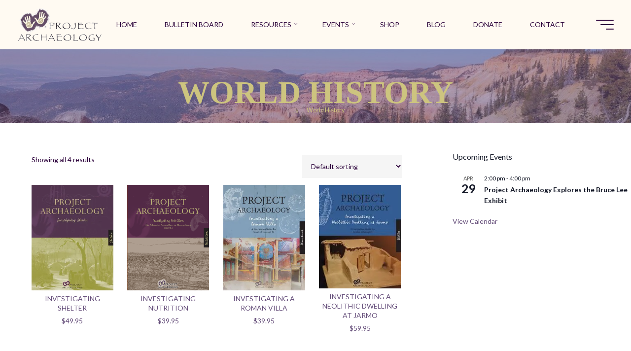

--- FILE ---
content_type: text/html; charset=UTF-8
request_url: https://projectarchaeology.org/product-category/world-history/
body_size: 23112
content:
<!DOCTYPE html>
<html lang="en">
<head>
<meta name="viewport" content="width=device-width, user-scalable=yes, initial-scale=1.0">
<meta http-equiv="X-UA-Compatible" content="IE=edge" /><meta charset="UTF-8">
<link rel="profile" href="http://gmpg.org/xfn/11">
<title>World History &#8211; PROJECT ARCHAEOLOGY</title>
<meta name='robots' content='max-image-preview:large, max-snippet:-1, max-video-preview:-1' />
<script>window._wca = window._wca || [];</script>
<link rel="canonical" href="https://projectarchaeology.org/product-category/world-history/">
<meta property="og:title" content="World History &#8211; PROJECT ARCHAEOLOGY">
<meta property="og:type" content="website">
<meta property="og:image" content="https://i0.wp.com/projectarchaeology.org/wp-content/uploads/2023/06/ProjectArchaeology-hands-logo-2023.png?fit=940%2C735&amp;ssl=1">
<meta property="og:image:width" content="940">
<meta property="og:image:height" content="735">
<meta property="og:image:alt" content="ProjectArchaeology-hands-logo-2023">
<meta property="og:url" content="https://projectarchaeology.org/product-category/world-history/">
<meta property="og:locale" content="en">
<meta property="og:site_name" content="PROJECT ARCHAEOLOGY">
<link rel='dns-prefetch' href='//stats.wp.com' />
<link rel='dns-prefetch' href='//fonts.googleapis.com' />
<link rel='preconnect' href='//c0.wp.com' />
<link rel='preconnect' href='//i0.wp.com' />
<link rel="alternate" type="application/rss+xml" title="PROJECT ARCHAEOLOGY &raquo; Feed" href="https://projectarchaeology.org/feed/" />
<link rel="alternate" type="text/calendar" title="PROJECT ARCHAEOLOGY &raquo; iCal Feed" href="https://projectarchaeology.org/events/?ical=1" />
<link rel="alternate" type="application/rss+xml" title="PROJECT ARCHAEOLOGY &raquo; World History Category Feed" href="https://projectarchaeology.org/product-category/world-history/feed/" />
<style id='wp-img-auto-sizes-contain-inline-css'>
img:is([sizes=auto i],[sizes^="auto," i]){contain-intrinsic-size:3000px 1500px}
/*# sourceURL=wp-img-auto-sizes-contain-inline-css */
</style>
<style id='wp-emoji-styles-inline-css'>

	img.wp-smiley, img.emoji {
		display: inline !important;
		border: none !important;
		box-shadow: none !important;
		height: 1em !important;
		width: 1em !important;
		margin: 0 0.07em !important;
		vertical-align: -0.1em !important;
		background: none !important;
		padding: 0 !important;
	}
/*# sourceURL=wp-emoji-styles-inline-css */
</style>
<link rel='stylesheet' id='wp-block-library-css' href='https://c0.wp.com/c/6.9/wp-includes/css/dist/block-library/style.min.css' media='all' />
<style id='global-styles-inline-css'>
:root{--wp--preset--aspect-ratio--square: 1;--wp--preset--aspect-ratio--4-3: 4/3;--wp--preset--aspect-ratio--3-4: 3/4;--wp--preset--aspect-ratio--3-2: 3/2;--wp--preset--aspect-ratio--2-3: 2/3;--wp--preset--aspect-ratio--16-9: 16/9;--wp--preset--aspect-ratio--9-16: 9/16;--wp--preset--color--black: #000000;--wp--preset--color--cyan-bluish-gray: #abb8c3;--wp--preset--color--white: #ffffff;--wp--preset--color--pale-pink: #f78da7;--wp--preset--color--vivid-red: #cf2e2e;--wp--preset--color--luminous-vivid-orange: #ff6900;--wp--preset--color--luminous-vivid-amber: #fcb900;--wp--preset--color--light-green-cyan: #7bdcb5;--wp--preset--color--vivid-green-cyan: #00d084;--wp--preset--color--pale-cyan-blue: #8ed1fc;--wp--preset--color--vivid-cyan-blue: #0693e3;--wp--preset--color--vivid-purple: #9b51e0;--wp--preset--color--accent-1: #cdc47f;--wp--preset--color--accent-2: #654e7a;--wp--preset--color--headings: #2b013a;--wp--preset--color--sitetext: #2b013a;--wp--preset--color--sitebg: #FFFFFF;--wp--preset--gradient--vivid-cyan-blue-to-vivid-purple: linear-gradient(135deg,rgb(6,147,227) 0%,rgb(155,81,224) 100%);--wp--preset--gradient--light-green-cyan-to-vivid-green-cyan: linear-gradient(135deg,rgb(122,220,180) 0%,rgb(0,208,130) 100%);--wp--preset--gradient--luminous-vivid-amber-to-luminous-vivid-orange: linear-gradient(135deg,rgb(252,185,0) 0%,rgb(255,105,0) 100%);--wp--preset--gradient--luminous-vivid-orange-to-vivid-red: linear-gradient(135deg,rgb(255,105,0) 0%,rgb(207,46,46) 100%);--wp--preset--gradient--very-light-gray-to-cyan-bluish-gray: linear-gradient(135deg,rgb(238,238,238) 0%,rgb(169,184,195) 100%);--wp--preset--gradient--cool-to-warm-spectrum: linear-gradient(135deg,rgb(74,234,220) 0%,rgb(151,120,209) 20%,rgb(207,42,186) 40%,rgb(238,44,130) 60%,rgb(251,105,98) 80%,rgb(254,248,76) 100%);--wp--preset--gradient--blush-light-purple: linear-gradient(135deg,rgb(255,206,236) 0%,rgb(152,150,240) 100%);--wp--preset--gradient--blush-bordeaux: linear-gradient(135deg,rgb(254,205,165) 0%,rgb(254,45,45) 50%,rgb(107,0,62) 100%);--wp--preset--gradient--luminous-dusk: linear-gradient(135deg,rgb(255,203,112) 0%,rgb(199,81,192) 50%,rgb(65,88,208) 100%);--wp--preset--gradient--pale-ocean: linear-gradient(135deg,rgb(255,245,203) 0%,rgb(182,227,212) 50%,rgb(51,167,181) 100%);--wp--preset--gradient--electric-grass: linear-gradient(135deg,rgb(202,248,128) 0%,rgb(113,206,126) 100%);--wp--preset--gradient--midnight: linear-gradient(135deg,rgb(2,3,129) 0%,rgb(40,116,252) 100%);--wp--preset--font-size--small: 8px;--wp--preset--font-size--medium: 20px;--wp--preset--font-size--large: 22px;--wp--preset--font-size--x-large: 42px;--wp--preset--font-size--normal: 14px;--wp--preset--font-size--larger: 35px;--wp--preset--spacing--20: 0.44rem;--wp--preset--spacing--30: 0.67rem;--wp--preset--spacing--40: 1rem;--wp--preset--spacing--50: 1.5rem;--wp--preset--spacing--60: 2.25rem;--wp--preset--spacing--70: 3.38rem;--wp--preset--spacing--80: 5.06rem;--wp--preset--shadow--natural: 6px 6px 9px rgba(0, 0, 0, 0.2);--wp--preset--shadow--deep: 12px 12px 50px rgba(0, 0, 0, 0.4);--wp--preset--shadow--sharp: 6px 6px 0px rgba(0, 0, 0, 0.2);--wp--preset--shadow--outlined: 6px 6px 0px -3px rgb(255, 255, 255), 6px 6px rgb(0, 0, 0);--wp--preset--shadow--crisp: 6px 6px 0px rgb(0, 0, 0);}:where(.is-layout-flex){gap: 0.5em;}:where(.is-layout-grid){gap: 0.5em;}body .is-layout-flex{display: flex;}.is-layout-flex{flex-wrap: wrap;align-items: center;}.is-layout-flex > :is(*, div){margin: 0;}body .is-layout-grid{display: grid;}.is-layout-grid > :is(*, div){margin: 0;}:where(.wp-block-columns.is-layout-flex){gap: 2em;}:where(.wp-block-columns.is-layout-grid){gap: 2em;}:where(.wp-block-post-template.is-layout-flex){gap: 1.25em;}:where(.wp-block-post-template.is-layout-grid){gap: 1.25em;}.has-black-color{color: var(--wp--preset--color--black) !important;}.has-cyan-bluish-gray-color{color: var(--wp--preset--color--cyan-bluish-gray) !important;}.has-white-color{color: var(--wp--preset--color--white) !important;}.has-pale-pink-color{color: var(--wp--preset--color--pale-pink) !important;}.has-vivid-red-color{color: var(--wp--preset--color--vivid-red) !important;}.has-luminous-vivid-orange-color{color: var(--wp--preset--color--luminous-vivid-orange) !important;}.has-luminous-vivid-amber-color{color: var(--wp--preset--color--luminous-vivid-amber) !important;}.has-light-green-cyan-color{color: var(--wp--preset--color--light-green-cyan) !important;}.has-vivid-green-cyan-color{color: var(--wp--preset--color--vivid-green-cyan) !important;}.has-pale-cyan-blue-color{color: var(--wp--preset--color--pale-cyan-blue) !important;}.has-vivid-cyan-blue-color{color: var(--wp--preset--color--vivid-cyan-blue) !important;}.has-vivid-purple-color{color: var(--wp--preset--color--vivid-purple) !important;}.has-black-background-color{background-color: var(--wp--preset--color--black) !important;}.has-cyan-bluish-gray-background-color{background-color: var(--wp--preset--color--cyan-bluish-gray) !important;}.has-white-background-color{background-color: var(--wp--preset--color--white) !important;}.has-pale-pink-background-color{background-color: var(--wp--preset--color--pale-pink) !important;}.has-vivid-red-background-color{background-color: var(--wp--preset--color--vivid-red) !important;}.has-luminous-vivid-orange-background-color{background-color: var(--wp--preset--color--luminous-vivid-orange) !important;}.has-luminous-vivid-amber-background-color{background-color: var(--wp--preset--color--luminous-vivid-amber) !important;}.has-light-green-cyan-background-color{background-color: var(--wp--preset--color--light-green-cyan) !important;}.has-vivid-green-cyan-background-color{background-color: var(--wp--preset--color--vivid-green-cyan) !important;}.has-pale-cyan-blue-background-color{background-color: var(--wp--preset--color--pale-cyan-blue) !important;}.has-vivid-cyan-blue-background-color{background-color: var(--wp--preset--color--vivid-cyan-blue) !important;}.has-vivid-purple-background-color{background-color: var(--wp--preset--color--vivid-purple) !important;}.has-black-border-color{border-color: var(--wp--preset--color--black) !important;}.has-cyan-bluish-gray-border-color{border-color: var(--wp--preset--color--cyan-bluish-gray) !important;}.has-white-border-color{border-color: var(--wp--preset--color--white) !important;}.has-pale-pink-border-color{border-color: var(--wp--preset--color--pale-pink) !important;}.has-vivid-red-border-color{border-color: var(--wp--preset--color--vivid-red) !important;}.has-luminous-vivid-orange-border-color{border-color: var(--wp--preset--color--luminous-vivid-orange) !important;}.has-luminous-vivid-amber-border-color{border-color: var(--wp--preset--color--luminous-vivid-amber) !important;}.has-light-green-cyan-border-color{border-color: var(--wp--preset--color--light-green-cyan) !important;}.has-vivid-green-cyan-border-color{border-color: var(--wp--preset--color--vivid-green-cyan) !important;}.has-pale-cyan-blue-border-color{border-color: var(--wp--preset--color--pale-cyan-blue) !important;}.has-vivid-cyan-blue-border-color{border-color: var(--wp--preset--color--vivid-cyan-blue) !important;}.has-vivid-purple-border-color{border-color: var(--wp--preset--color--vivid-purple) !important;}.has-vivid-cyan-blue-to-vivid-purple-gradient-background{background: var(--wp--preset--gradient--vivid-cyan-blue-to-vivid-purple) !important;}.has-light-green-cyan-to-vivid-green-cyan-gradient-background{background: var(--wp--preset--gradient--light-green-cyan-to-vivid-green-cyan) !important;}.has-luminous-vivid-amber-to-luminous-vivid-orange-gradient-background{background: var(--wp--preset--gradient--luminous-vivid-amber-to-luminous-vivid-orange) !important;}.has-luminous-vivid-orange-to-vivid-red-gradient-background{background: var(--wp--preset--gradient--luminous-vivid-orange-to-vivid-red) !important;}.has-very-light-gray-to-cyan-bluish-gray-gradient-background{background: var(--wp--preset--gradient--very-light-gray-to-cyan-bluish-gray) !important;}.has-cool-to-warm-spectrum-gradient-background{background: var(--wp--preset--gradient--cool-to-warm-spectrum) !important;}.has-blush-light-purple-gradient-background{background: var(--wp--preset--gradient--blush-light-purple) !important;}.has-blush-bordeaux-gradient-background{background: var(--wp--preset--gradient--blush-bordeaux) !important;}.has-luminous-dusk-gradient-background{background: var(--wp--preset--gradient--luminous-dusk) !important;}.has-pale-ocean-gradient-background{background: var(--wp--preset--gradient--pale-ocean) !important;}.has-electric-grass-gradient-background{background: var(--wp--preset--gradient--electric-grass) !important;}.has-midnight-gradient-background{background: var(--wp--preset--gradient--midnight) !important;}.has-small-font-size{font-size: var(--wp--preset--font-size--small) !important;}.has-medium-font-size{font-size: var(--wp--preset--font-size--medium) !important;}.has-large-font-size{font-size: var(--wp--preset--font-size--large) !important;}.has-x-large-font-size{font-size: var(--wp--preset--font-size--x-large) !important;}
/*# sourceURL=global-styles-inline-css */
</style>

<style id='classic-theme-styles-inline-css'>
/*! This file is auto-generated */
.wp-block-button__link{color:#fff;background-color:#32373c;border-radius:9999px;box-shadow:none;text-decoration:none;padding:calc(.667em + 2px) calc(1.333em + 2px);font-size:1.125em}.wp-block-file__button{background:#32373c;color:#fff;text-decoration:none}
/*# sourceURL=/wp-includes/css/classic-themes.min.css */
</style>
<link rel='stylesheet' id='wpdm-fonticon-css' href='https://projectarchaeology.org/wp-content/plugins/download-manager/assets/wpdm-iconfont/css/wpdm-icons.css?ver=20e38e8b27f19647429a18aa161ba90c' media='all' />
<link rel='stylesheet' id='wpdm-front-css' href='https://projectarchaeology.org/wp-content/plugins/download-manager/assets/css/front.min.css?ver=3.3.46' media='all' />
<link rel='stylesheet' id='wpdm-front-dark-css' href='https://projectarchaeology.org/wp-content/plugins/download-manager/assets/css/front-dark.min.css?ver=3.3.46' media='all' />
<link rel='stylesheet' id='lsow-icomoon-css' href='https://projectarchaeology.org/wp-content/plugins/livemesh-siteorigin-widgets/assets/css/icomoon.css?ver=3.9.2' media='all' />
<link rel='stylesheet' id='lsow-slick-css' href='https://projectarchaeology.org/wp-content/plugins/livemesh-siteorigin-widgets/assets/css/slick.css?ver=3.9.2' media='all' />
<link rel='stylesheet' id='lsow-frontend-css' href='https://projectarchaeology.org/wp-content/plugins/livemesh-siteorigin-widgets/assets/css/lsow-frontend.css?ver=3.9.2' media='all' />
<link rel='stylesheet' id='lsow-posts-carousel-css' href='https://projectarchaeology.org/wp-content/plugins/livemesh-siteorigin-widgets/includes/widgets/lsow-posts-carousel-widget/css/style.css?ver=1.70.4' media='all' />
<link rel='stylesheet' id='lsow-posts-carousel-default-986881c9c95a-css' href='https://projectarchaeology.org/wp-content/uploads/siteorigin-widgets/lsow-posts-carousel-default-986881c9c95a.css?ver=20e38e8b27f19647429a18aa161ba90c' media='all' />
<link rel='stylesheet' id='sow-cta-main-css' href='https://projectarchaeology.org/wp-content/plugins/so-widgets-bundle/widgets/cta/css/style.css?ver=1.70.4' media='all' />
<link rel='stylesheet' id='sow-cta-default-60cb97595ae6-css' href='https://projectarchaeology.org/wp-content/uploads/siteorigin-widgets/sow-cta-default-60cb97595ae6.css?ver=20e38e8b27f19647429a18aa161ba90c' media='all' />
<link rel='stylesheet' id='woocommerce-layout-css' href='https://c0.wp.com/p/woocommerce/10.4.3/assets/css/woocommerce-layout.css' media='all' />
<style id='woocommerce-layout-inline-css'>

	.infinite-scroll .woocommerce-pagination {
		display: none;
	}
/*# sourceURL=woocommerce-layout-inline-css */
</style>
<link rel='stylesheet' id='woocommerce-smallscreen-css' href='https://c0.wp.com/p/woocommerce/10.4.3/assets/css/woocommerce-smallscreen.css' media='only screen and (max-width: 768px)' />
<link rel='stylesheet' id='woocommerce-general-css' href='https://c0.wp.com/p/woocommerce/10.4.3/assets/css/woocommerce.css' media='all' />
<style id='woocommerce-inline-inline-css'>
.woocommerce form .form-row .required { visibility: visible; }
/*# sourceURL=woocommerce-inline-inline-css */
</style>
<link rel='stylesheet' id='bravada-themefonts-css' href='https://projectarchaeology.org/wp-content/themes/bravada/resources/fonts/fontfaces.css?ver=1.2.0' media='all' />
<link rel='stylesheet' id='bravada-googlefonts-css' href='//fonts.googleapis.com/css?family=Lato%3A%7CLato%3A100%2C200%2C300%2C400%2C500%2C600%2C700%2C800%2C900&#038;ver=1.2.0' media='all' />
<link rel='stylesheet' id='bravada-main-css' href='https://projectarchaeology.org/wp-content/themes/bravada/style.css?ver=1.2.0' media='all' />
<style id='bravada-main-inline-css'>
 body:not(.bravada-landing-page) #container, #colophon-inside, .footer-inside, #breadcrumbs-container-inside { margin: 0 auto; max-width: 1680px; } body:not(.bravada-landing-page) #container { max-width: calc( 1680px - 4em ); } #primary { width: 200px; } #secondary { width: 400px; } #container.one-column .main { width: 100%; } #container.two-columns-right #secondary { float: right; } #container.two-columns-right .main, .two-columns-right #breadcrumbs { width: calc( 100% - 400px ); float: left; } #container.two-columns-left #primary { float: left; } #container.two-columns-left .main, .two-columns-left #breadcrumbs { width: calc( 100% - 200px ); float: right; } #container.three-columns-right #primary, #container.three-columns-left #primary, #container.three-columns-sided #primary { float: left; } #container.three-columns-right #secondary, #container.three-columns-left #secondary, #container.three-columns-sided #secondary { float: left; } #container.three-columns-right #primary, #container.three-columns-left #secondary { margin-left: 0%; margin-right: 0%; } #container.three-columns-right .main, .three-columns-right #breadcrumbs { width: calc( 100% - 600px ); float: left; } #container.three-columns-left .main, .three-columns-left #breadcrumbs { width: calc( 100% - 600px ); float: right; } #container.three-columns-sided #secondary { float: right; } #container.three-columns-sided .main, .three-columns-sided #breadcrumbs { width: calc( 100% - 600px ); float: right; } .three-columns-sided #breadcrumbs { margin: 0 calc( 0% + 400px ) 0 -1920px; } html { font-family: Lato; font-size: 14px; font-weight: 400; line-height: 1.4; ; } #site-title { font-family: Lato; font-size: 1.5em; font-weight: 700; } #site-text { ; } nav#mobile-menu #mobile-nav a { font-family: Palatino, serif; font-size: 2em; font-weight: 800; font-size: clamp(1.3rem, 4vw, 2em); text-transform: uppercase; } nav#mobile-menu #mobile-nav ul.sub-menu a { font-size: clamp(1.1rem, 3.2vw, 1.6em); } nav#mobile-menu input[type=search] { font-family: Palatino, serif; } .widget-title, #comments-title, #reply-title, .related-posts .related-main-title, .main .author-info .page-title { font-family: Lato; font-size: 1.2em; font-weight: 600; line-height: 2; margin-bottom: 0.5em; ; } .widget-title::after, #comments-title::after, #reply-title::after, .related-posts .related-main-title::after { margin-bottom: 0.5em; } .widget-container { font-family: Lato; font-size: 1em; font-weight: 400; } .widget-container ul li { line-height: 1; ; } .entry-title, .main .page-title { font-family: Lato; font-size: 1.5em; font-weight: 600; ; } body:not(.single) .entry-meta > span { font-family: Lato; font-size: 1em; font-weight: 300; ; } /* single post titles/metas */ #header-page-title .entry-title, .singular-title, .lp-staticslider .staticslider-caption-title, .seriousslider-theme .seriousslider-caption-title { font-family: Palatino, serif; font-size: 5em; font-weight: 600; font-size: clamp(2.5em, 5vw, 5em ); line-height: 1.35; text-transform: uppercase; } .single .entry-meta > span { font-family: Lato; font-size: 1.1em; font-weight: 300; ; } h1 { font-size: 2.33em; } h2 { font-size: 2.06em; } h3 { font-size: 1.79em; } h4 { font-size: 1.52em; } h5 { font-size: 1.25em; } h6 { font-size: 0.98em; } h1, h2, h3, h4 { font-family: Palatino, serif; font-weight: 700; ; } .entry-content h1, .entry-summary h1, .entry-content h2, .entry-summary h2, .entry-content h3, .entry-summary h3, .entry-content h4, .entry-summary h4, .entry-content h5, .entry-summary h5, .entry-content h6, .entry-summary h6 { line-height: 1.2; margin-bottom: 0.5em; } .lp-section-header .lp-section-desc, .lp-box-title, .lp-tt-title, #nav-fixed a + a, #nav-below span, .lp-blocks.lp-blocks1 .lp-block .lp-block-readmore { font-family: Palatino, serif; } .lp-section-header .lp-section-title { font-family: Lato; } blockquote cite { font-family: Lato; } :root { --bravada-accent-1: #cdc47f; --bravada-accent-2: #654e7a; } .bravada-accent-1 { color: #cdc47f; } .bravada-accent-2 { color: #654e7a; } .bravada-accent-1-bg { background-color: #cdc47f; } .bravada-accent-2-bg { background-color: #654e7a; } body { color: #2b013a; background-color: #ffffff; } .lp-staticslider .staticslider-caption-text a { color: #fffaf2; } #site-header-main, .menu-search-animated .searchform input[type="search"], #access .menu-search-animated .searchform, .site-header-bottom-fixed, .bravada-over-menu .site-header-bottom.header-fixed .site-header-bottom-fixed { background-color: #fffaf2; } .bravada-over-menu .site-header-bottom-fixed { background: transparent; } .bravada-over-menu .header-fixed.site-header-bottom #site-title a, .bravada-over-menu .header-fixed.site-header-bottom #site-description { color: #cdc47f; } .bravada-over-menu #site-title a, .bravada-over-menu #site-description, .bravada-over-menu #access > div > ul > li, .bravada-over-menu #access > div > ul > li > a, .bravada-over-menu .site-header-bottom:not(.header-fixed) #nav-toggle, #breadcrumbs-container span, #breadcrumbs-container a, #breadcrumbs-container i { color: #fffaf2; } #bmobile #site-title a { color: #cdc47f; } #site-title a::before { background: #cdc47f; } body:not(.bravada-over-menu) .site-header-bottom #site-title a::before, .bravada-over-menu .header-fixed.site-header-bottom #site-title a::before { background: #654e7a; } body:not(.bravada-over-menu) .site-header-bottom #site-title a:hover { color: #cdc47f; } #site-title a:hover::before { background: #654e7a; } #access > div > ul > li, #access > div > ul > li > a, .bravada-over-menu .header-fixed.site-header-bottom #access > div > ul > li:not([class*='current']), .bravada-over-menu .header-fixed.site-header-bottom #access > div > ul > li:not([class*='current']) > a { color: #2b013a; } .hamburger span { background-color: #2b013a; } #mobile-menu, nav#mobile-menu #mobile-nav a { color: #ffffff; } nav#mobile-menu #mobile-nav > li.current_page_item > a, nav#mobile-menu #mobile-nav > li.current-menu-item > a, nav#mobile-menu #mobile-nav > li.current_page_ancestor > a, nav#mobile-menu #mobile-nav > li.current-menu-ancestor > a, nav#mobile-menu #mobile-nav a:hover { color: #cdc47f; } nav#mobile-menu { color: #ffffff; background-color: #7d5882; } #mobile-nav .searchform input[type="search"] { border-color: #ffffff; } .burgermenu-active.bravada-over-menu .site-header-bottom.header-fixed .site-header-bottom-fixed { background-color: transparent; } .burgermenu-active.bravada-over-menu .site-header-bottom .hamburger span { background-color: #ffffff; } .bravada-over-menu:not(.burgermenu-active) .site-header-bottom:not(.header-fixed) .hamburger span { background-color: #fffaf2; } .bravada-over-menu .header-fixed.site-header-bottom .side-section-element.widget_cryout_socials a:hover::before, .side-section-element.widget_cryout_socials a:hover::before { color: #fffaf2; } #access ul.sub-menu li a, #access ul.children li a, .topmenu ul li a { color: #ffffff; } #access ul.sub-menu li a, #access ul.children li a { background-color: #7d5882; } #access ul.sub-menu li a:hover, #access ul.children li a:hover { color: #cdc47f; } #access > div > ul > li.current_page_item > a, #access > div > ul > li.current-menu-item > a, #access > div > ul > li.current_page_ancestor > a, #access > div > ul > li.current-menu-ancestor > a, .bravada-over-menu .header-fixed.site-header-bottom #access > div > ul > li > a { color: #cdc47f; } #access ul.children > li.current_page_item > a, #access ul.sub-menu > li.current-menu-item > a, #access ul.children > li.current_page_ancestor > a, #access ul.sub-menu > li.current-menu-ancestor > a { opacity: 0.95; } #access > div > ul ul > li a:not(:only-child)::after { border-left-color: #7d5882; } #access > div > ul > li > ul::before { border-bottom-color: #7d5882; } #access ul li.special1 > a { background-color: #f0ebe3; } #access ul li.special2 > a { background-color: #2b013a; color: #fffaf2; } #access ul li.accent1 > a { background-color: #cdc47f; color: #fffaf2; } #access ul li.accent2 > a { background-color: #654e7a; color: #fffaf2; } #access ul li.accent1 > a:hover, #access ul li.accent2 > a:hover { color: #fffaf2; } #access > div > ul > li.accent1 > a > span::before, #access > div > ul > li.accent2 > a > span::before { background-color: #fffaf2; } article.hentry, body:not(.blog):not(.page-template-template-blog):not(.archive):not(.search) #container:not(.bravada-landing-page) .main, body.bravada-boxed-layout:not(.bravada-landing-page) #container { background-color: #FFFFFF; } .pagination span { color: #654e7a; } .pagination a:hover { background-color: #cdc47f; color: #FFFFFF; } #header-overlay, .lp-staticslider::after, .seriousslider-theme .item::after { background-color: #7d5882; background: -webkit-linear-gradient( 90deg, #7d5882 0%, #654e7a 100%); background: linear-gradient( 180deg, #7d5882 0%, #654e7a 100%); opacity: 0.55; pointer-events: none; } #header-page-title #header-page-title-inside, #header-page-title .entry-title, #header-page-title .entry-meta span, #header-page-title .entry-meta a, #header-page-title .entry-meta time, #header-page-title .entry-meta .icon-metas::before, #header-page-title .byline, #header-page-title #breadcrumbs-nav, .lp-staticslider .staticslider-caption-inside, .seriousslider-theme .seriousslider-caption-inside { color: #cdc47f; } #secondary .widget-container { background-color: #fffaf2; border-color: #eee9e1; padding: 1.5em 2.5em; } @media (max-width: 1024px) { .cryout #container #secondary .widget-container { padding: 1em; } } #colophon, #footer { background-color: #ffffff; color: #636363; } .post-thumbnail-container .featured-image-overlay::before { background-color: #cdc47f; background: -webkit-gradient(linear, left top, left bottom, from(#cdc47f), to(#654e7a)); background: linear-gradient(to bottom, #cdc47f, #654e7a); } .post-thumbnail-container .featured-image-overlay::after { background-color: #cdc47f; background: -webkit-gradient(linear, left top, left bottom, from(#cdc47f), to(#654e7a)); background: linear-gradient(to bottom, #654e7a, #cdc47f); } .main #content-masonry .post-thumbnail-container:hover + .entry-after-image .entry-title a { color: #cdc47f; } @media (max-width: 720px) { .bravada-magazine-one .main #content-masonry .post-thumbnail-container + .entry-after-image { background-color: #FFFFFF; } } .entry-title a:active, .entry-title a:hover { color: #cdc47f; } span.entry-format { color: #cdc47f; } .main #content-masonry .format-link .entry-content a { background-color: #cdc47f; color: #FFFFFF; } .main #content-masonry .format-link::after { color: #FFFFFF; } .cryout article.hentry.format-image, .cryout article.hentry.format-audio, .cryout article.hentry.format-video { background-color: #ffffff; } .format-aside, .format-quote { border-color: #eeeeee; } .single .author-info { border-color: #eeeeee; } .entry-content h5, .entry-content h6, .lp-text-content h5, .lp-text-content h6 { color: #654e7a; } .entry-content blockquote::before, .entry-content blockquote::after { color: rgba(43,1,58,0.2); } .entry-content h1, .entry-content h2, .entry-content h3, .entry-content h4, .lp-text-content h1, .lp-text-content h2, .lp-text-content h3, .lp-text-content h4 { color: #2b013a; } .entry-title, .page-title { color: #2b013a; } a { color: #cdc47f; } a:hover, .widget-area a, .entry-meta span a:hover, .comments-link a { color: #654e7a; } .comments-link a:hover, .widget-area a:hover { color: #cdc47f; } .socials a::before, .socials a:hover::before { color: #cdc47f; } .socials a::after, .socials a:hover::after { color: #654e7a; } .bravada-normalizedtags #content .tagcloud a { color: #FFFFFF; background-color: #cdc47f; } .bravada-normalizedtags #content .tagcloud a:hover { background-color: #654e7a; } #nav-fixed i { background-color: #dbdbdb; } #nav-fixed .nav-next:hover i, #nav-fixed .nav-previous:hover i { background-color: #654e7a; } #nav-fixed a:hover + a, #nav-fixed a + a:hover { background-color: rgba(101,78,122,1); } #nav-fixed i, #nav-fixed span { color: #FFFFFF; } button#toTop i::before { color: #cdc47f; } button#toTop i::after { color: #654e7a; } @media (max-width: 800px) { .cryout #footer-bottom .footer-inside { padding-top: 2.5em; } .cryout .footer-inside a#toTop { background-color: #cdc47f; color: #ffffff; } .cryout .footer-inside a#toTop:hover { opacity: 0.8;} } .entry-meta .icon-metas:before { color: #000000; } #site-title span a::before { width: calc(100% - 25em); } .bravada-caption-one .main .wp-caption .wp-caption-text { border-bottom-color: #eeeeee; } .bravada-caption-two .main .wp-caption .wp-caption-text { background-color: #f5f5f5; } .bravada-image-one .entry-content img[class*="align"], .bravada-image-one .entry-summary img[class*="align"], .bravada-image-two .entry-content img[class*='align'], .bravada-image-two .entry-summary img[class*='align'] { border-color: #eeeeee; } .bravada-image-five .entry-content img[class*='align'], .bravada-image-five .entry-summary img[class*='align'] { border-color: #cdc47f; } .entry-summary .excerpt-fade { background-image: linear-gradient(to left, #FFFFFF, transparent); } /* diffs */ span.edit-link a.post-edit-link, span.edit-link a.post-edit-link:hover, span.edit-link .icon-edit:before { color: #2b013a; } .searchform { border-color: #ebebeb; } .entry-meta span, .entry-meta a, .entry-utility span, .entry-utility a, .entry-meta time, #breadcrumbs-nav { color: #000003; } .main #content-masonry .post-thumbnail-container span.bl_categ, .main #content-masonry .post-thumbnail-container .comments-link { background-color: #FFFFFF; } .footermenu ul li span.sep { color: #cdc47f; } .entry-meta a::after, .entry-utility a::after { background: #654e7a; } #header-page-title .category-metas a { color: #cdc47f; } .entry-meta .author:hover .avatar { border-color: #cdc47f; } .animated-title span.cry-single.animated-letter, .animated-title span.cry-double.animated-letter { color: #cdc47f; } span.entry-sticky { color: #654e7a; } #commentform { } code, #nav-below .nav-previous a::before, #nav-below .nav-next a::before { background-color: #eeeeee; } #nav-below .nav-previous::after, #nav-below .nav-next::after { background-color: #cdc47f; } pre, .comment-author { border-color: #eeeeee; } .commentlist .comment-area, .commentlist .pingback { border-color: #f3f3f3; } .commentlist img.avatar { background-color: #FFFFFF; } .comment-meta a { color: #000000; } .commentlist .reply a, .commentlist .author-name, .commentlist .author-name a { background-color: #cdc47f; color: #FFFFFF; } .commentlist .reply a:hover { background-color: #654e7a; } select, input[type], textarea { color: #2b013a; background-color: #f5f5f5; } .sidey select { background-color: #FFFFFF; } .searchform .searchsubmit { background: #cdc47f; } .searchform:hover .searchsubmit { background: #654e7a; } .searchform input[type="search"], .searchform input[type="search"]:hover, .searchform input[type="search"]:focus { background-color: #FFFFFF; } input[type]:hover, textarea:hover, select:hover, input[type]:focus, textarea:focus, select:focus { border-color: #dcdcdc; } button, input[type="button"], input[type="submit"], input[type="reset"] { background-color: #cdc47f; color: #FFFFFF; } button:hover, input[type="button"]:hover, input[type="submit"]:hover, input[type="reset"]:hover { background-color: #654e7a; } .comment-form-author input, .comment-form-email input, .comment-form-url input, .comment-form-comment textarea { background-color: #f0f0f0; } .comment-form-author input:hover, .comment-form-email input:hover, .comment-form-url input:hover, .comment-form-comment textarea:hover, .comment-form-author input:focus, .comment-form-email input:focus, .comment-form-url input:focus, .comment-form-comment textarea:focus { background-color: #cdc47f; color: #FFFFFF; } .comment-form-author, .comment-form-email { border-color: #FFFFFF; } hr { background-color: #f0f0f0; } .cryout-preloader-inside .bounce1 { background-color: #cdc47f; } .cryout-preloader-inside .bounce2 { background-color: #654e7a; } .page-header.pad-container { background-color: #FFFFFF; } /* gutenberg */ .wp-block-image.alignwide { margin-left: calc( ( 1% + 4em ) * -1 ); margin-right: calc( ( 1% + 4em ) * -1 ); } .wp-block-image.alignwide img { width: calc( 103% + 8em ); max-width: calc( 103% + 8em ); } .has-accent-1-color, .has-accent-1-color:hover { color: #cdc47f; } .has-accent-2-color, .has-accent-2-color:hover { color: #654e7a; } .has-headings-color, .has-headings-color:hover { color: #2b013a; } .has-sitetext-color, .has-sitetext-color:hover { color: #2b013a; } .has-sitebg-color, .has-sitebg-color:hover { color: #FFFFFF; } .has-accent-1-background-color { background-color: #cdc47f; } .has-accent-2-background-color { background-color: #654e7a; } .has-headings-background-color { background-color: #2b013a; } .has-sitetext-background-color { background-color: #2b013a; } .has-sitebg-background-color { background-color: #FFFFFF; } .has-small-font-size { font-size: 11px; } .has-regular-font-size { font-size: 14px; } .has-large-font-size { font-size: 16px; } .has-larger-font-size { font-size: 20px; } .has-huge-font-size { font-size: 20px; } /* woocommerce */ .woocommerce-thumbnail-container .woocommerce-buttons-container a, .woocommerce-page #respond input#submit.alt, .woocommerce a.button.alt, .woocommerce-page button.button.alt, .woocommerce input.button.alt, .woocommerce #respond input#submit, .woocommerce a.button, .woocommerce button.button, .woocommerce input.button { } .woocommerce ul.products li.product .woocommerce-loop-category__title, .woocommerce ul.products li.product .woocommerce-loop-product__title, .woocommerce ul.products li.product h3, .woocommerce div.product .product_title, .woocommerce .woocommerce-tabs h2 { font-family: Lato; } .woocommerce ul.products li.product .woocommerce-loop-category__title, .woocommerce ul.products li.product .woocommerce-loop-product__title, .woocommerce ul.products li.product h3, .woocommerce .star-rating { color: #654e7a; } .woocommerce #respond input#submit, .woocommerce a.button, .woocommerce button.button, .woocommerce input.button { background-color: #cdc47f; color: #FFFFFF; line-height: 1.4; } .woocommerce #respond input#submit:hover, .woocommerce a.button:hover, .woocommerce button.button:hover, .woocommerce input.button:hover { background-color: #654e7a; color: #FFFFFF; } .woocommerce-page #respond input#submit.alt, .woocommerce a.button.alt, .woocommerce-page button.button.alt, .woocommerce input.button.alt { color: #cdc47f; line-height: 1.4; } .woocommerce-page #respond input#submit.alt::after, .woocommerce a.button.alt::after, .woocommerce-page button.button.alt::after, .woocommerce input.button.alt::after { content: ""; position: absolute; left: 0; top: 0; width: 100%; height: 100%; outline: 2px solid; -webkit-transition: .3s ease all; transition: .3s ease all; } .woocommerce-page #respond input#submit.alt:hover::after, .woocommerce a.button.alt:hover::after, .woocommerce-page button.button.alt:hover::after, .woocommerce input.button.alt:hover::after { opacity: 0; -webkit-transform: scale(1.2, 1.4); transform: scale(1.2, 1.4); } .woocommerce-page #respond input#submit.alt:hover, .woocommerce a.button.alt:hover, .woocommerce-page button.button.alt:hover, .woocommerce input.button.alt:hover { color: #654e7a; } .woocommerce div.product .woocommerce-tabs ul.tabs li.active { border-bottom-color: #FFFFFF; } .woocommerce #respond input#submit.alt.disabled, .woocommerce #respond input#submit.alt.disabled:hover, .woocommerce #respond input#submit.alt:disabled, .woocommerce #respond input#submit.alt:disabled:hover, .woocommerce #respond input#submit.alt[disabled]:disabled, .woocommerce #respond input#submit.alt[disabled]:disabled:hover, .woocommerce a.button.alt.disabled, .woocommerce a.button.alt.disabled:hover, .woocommerce a.button.alt:disabled, .woocommerce a.button.alt:disabled:hover, .woocommerce a.button.alt[disabled]:disabled, .woocommerce a.button.alt[disabled]:disabled:hover, .woocommerce button.button.alt.disabled, .woocommerce button.button.alt.disabled:hover, .woocommerce button.button.alt:disabled, .woocommerce button.button.alt:disabled:hover, .woocommerce button.button.alt[disabled]:disabled, .woocommerce button.button.alt[disabled]:disabled:hover, .woocommerce input.button.alt.disabled, .woocommerce input.button.alt.disabled:hover, .woocommerce input.button.alt:disabled, .woocommerce input.button.alt:disabled:hover, .woocommerce input.button.alt[disabled]:disabled, .woocommerce input.button.alt[disabled]:disabled:hover { background-color: #654e7a; color: #fff; } .woocommerce div.product .product_title, .woocommerce ul.products li.product .price, .woocommerce div.product p.price, .woocommerce div.product span.price { color: #654e7a} .woocommerce .quantity .qty { background-color: #eeeeee; } .woocommerce-checkout #payment { background: #f5f5f5; } .woocommerce .widget_price_filter .ui-slider .ui-slider-handle { background: #654e7a; } .woocommerce div.product .products > h2, .woocommerce .cart-collaterals h2 { font-family: Lato; font-size: 1.2em; font-weight: 600; line-height: 2; ; } .woocommerce div.product .products > h2::after, .woocommerce .cart-collaterals h2::after { background-color: #cdc47f ; } .main .entry-content, .main .entry-summary { text-align: inherit; } .main p, .main ul, .main ol, .main dd, .main pre, .main hr { margin-bottom: 1.4em; } .main .entry-content p { text-indent: 0em; } .main a.post-featured-image { background-position: center center; } #header-widget-area { width: 33%; right: 10px; } .bravada-striped-table .main thead th, .bravada-bordered-table .main thead th, .bravada-striped-table .main td, .bravada-striped-table .main th, .bravada-bordered-table .main th, .bravada-bordered-table .main td { border-color: #e9e9e9; } .bravada-clean-table .main th, .bravada-striped-table .main tr:nth-child(even) td, .bravada-striped-table .main tr:nth-child(even) th { background-color: #f8f8f8; } .bravada-cropped-featured .main .post-thumbnail-container { height: 400px; } .bravada-responsive-featured .main .post-thumbnail-container { max-height: 400px; height: auto; } article.hentry .article-inner, #content-masonry article.hentry .article-inner { padding: 1%; } #breadcrumbs-nav, body.woocommerce.woocommerce-page #breadcrumbs-nav, .pad-container { padding: 1%; } .bravada-magazine-two.archive #breadcrumbs-nav, .bravada-magazine-two.archive .pad-container, .bravada-magazine-two.search #breadcrumbs-nav, .bravada-magazine-two.search .pad-container { padding: 0.5%; } .bravada-magazine-three.archive #breadcrumbs-nav, .bravada-magazine-three.archive .pad-container, .bravada-magazine-three.search #breadcrumbs-nav, .bravada-magazine-three.search .pad-container { padding: 0.33333333333333%; } .site-header-bottom { height:100px; } .site-header-bottom .site-header-inside { height:100px; } .menu-search-animated, .menu-burger, #sheader-container, .identity, #nav-toggle { height: 100px; line-height: 100px; } #access div > ul > li > a, #access ul li[class*="icon"]::before { line-height:100px; } nav#mobile-menu { padding-top: 110px; } body.admin-bar nav#mobile-menu { padding-top: 142px; } #branding { height: 100px; } .bravada-responsive-headerimage #masthead #header-image-main-inside { max-height: 150px; } .bravada-cropped-headerimage #masthead #header-image-main-inside { height: 150px; } #site-description { display: block; } #site-text { display: none; } .bravada-landing-page .lp-blocks-inside, .bravada-landing-page .lp-boxes-inside, .bravada-landing-page .lp-text-inside, .bravada-landing-page .lp-posts-inside, .bravada-landing-page .lp-page-inside, .bravada-landing-page .lp-section-header, .bravada-landing-page .content-widget { max-width: 1680px; } @media (min-width: 960px) { .bravada-landing-page .lp-blocks.lp-blocks1 .lp-blocks-inside { max-width: calc(1680px - 5em); background-color: #FFFFFF; } } #header-page-title #header-page-title-inside, .lp-staticslider .staticslider-caption, .seriousslider.seriousslider-theme .seriousslider-caption { max-width: 1680px; max-width: 85%; padding-top: 110px; } @media (max-width: 1024px) { #header-page-title #header-page-title-inside, .lp-staticslider .staticslider-caption, .seriousslider.seriousslider-theme .seriousslider-caption { max-width: 100%; } } .bravada-landing-page .content-widget { margin: 0 auto; } a.staticslider-button, .seriousslider-theme .seriousslider-caption-buttons a { background-color: #cdc47f; } a.staticslider-button:hover, .seriousslider-theme .seriousslider-caption-buttons a:hover { background-color: #654e7a; } .widget-title, #comments-title, #reply-title, .related-posts .related-main-title, .main .page-title, #nav-below em, .lp-text .lp-text-title, .lp-boxes-animated .lp-box-title { background-image: linear-gradient(to bottom, rgba(205,196,127,0.4) 0%, rgba(205,196,127,0.4) 100%); } .lp-slider { background-color: #F9F7F5; } .lp-blocks { background-color: #ffffff; } .lp-boxes { background-color: #ffffff; } .lp-boxes .lp-boxes-inside::before { background-color: #cdc47f ; } .lp-boxes ~ .lp-boxes .lp-boxes-inside::before { background-color: #654e7a ; } .lp-boxes ~ .lp-boxes ~ .lp-boxes .lp-boxes-inside::before { background-color: #cdc47f ; } .lp-text { background-color: #ffffff; } #lp-posts, #lp-page { background-color: #ffffff; } .lp-block { background-color: #FFFFFF; } .lp-block i[class^="blicon"]::before { color: #654e7a; } .lp-block .lp-block-title, .lp-text .lp-text-title { color: #2b013a; } .lp-block .lp-block-title::after { background-color: #cdc47f; } .lp-blocks1 .lp-block i[class^="blicon"] +i[class^="blicon"]::before { color: #654e7a; } .lp-block-readmore { color: #000000; } .lp-block-readmore:hover { color: #cdc47f; } .lp-text-title { color: #654e7a; } .lp-text-inside .lp-text-background { background-color: #FFFFFF; } .lp-boxes .lp-box { background-color: #FFFFFF; } .lp-boxes-animated .box-overlay { background-color: #654e7a; } .lp-boxes-animated .lp-box-readmore { color: #cdc47f; } .lp-boxes-static .box-overlay { background-color: #cdc47f; } .lp-box-title { color: #2b013a; } .lp-box-title:hover { color: #cdc47f; } .lp-boxes-1 .lp-box .lp-box-image { height: 480px; } #cryout_ajax_more_trigger, .lp-port-readmore { color: #654e7a; } .lpbox-rnd1 { background-color: #c8c8c8; } .lpbox-rnd2 { background-color: #c3c3c3; } .lpbox-rnd3 { background-color: #bebebe; } .lpbox-rnd4 { background-color: #b9b9b9; } .lpbox-rnd5 { background-color: #b4b4b4; } .lpbox-rnd6 { background-color: #afafaf; } .lpbox-rnd7 { background-color: #aaaaaa; } .lpbox-rnd8 { background-color: #a5a5a5; } 
/*# sourceURL=bravada-main-inline-css */
</style>
<style id='jetpack_facebook_likebox-inline-css'>
.widget_facebook_likebox {
	overflow: hidden;
}

/*# sourceURL=https://projectarchaeology.org/wp-content/plugins/jetpack/modules/widgets/facebook-likebox/style.css */
</style>
<link rel='stylesheet' id='slb_core-css' href='https://projectarchaeology.org/wp-content/plugins/simple-lightbox/client/css/app.css?ver=2.9.4' media='all' />
<link rel='stylesheet' id='flick-css' href='https://projectarchaeology.org/wp-content/plugins/mailchimp/assets/css/flick/flick.css?ver=2.0.1' media='all' />
<link rel='stylesheet' id='mailchimp_sf_main_css-css' href='https://projectarchaeology.org/wp-content/plugins/mailchimp/assets/css/frontend.css?ver=2.0.1' media='all' />
<script src="https://c0.wp.com/c/6.9/wp-includes/js/jquery/jquery.min.js" id="jquery-core-js"></script>
<script src="https://c0.wp.com/c/6.9/wp-includes/js/jquery/jquery-migrate.min.js" id="jquery-migrate-js"></script>
<script src="https://projectarchaeology.org/wp-content/plugins/download-manager/assets/js/wpdm.min.js?ver=20e38e8b27f19647429a18aa161ba90c" id="wpdm-frontend-js-js"></script>
<script id="wpdm-frontjs-js-extra">
var wpdm_url = {"home":"https://projectarchaeology.org/","site":"https://projectarchaeology.org/","ajax":"https://projectarchaeology.org/wp-admin/admin-ajax.php"};
var wpdm_js = {"spinner":"\u003Ci class=\"wpdm-icon wpdm-sun wpdm-spin\"\u003E\u003C/i\u003E","client_id":"8c4ddf2b7d8804c69502c596acc11d57"};
var wpdm_strings = {"pass_var":"Password Verified!","pass_var_q":"Please click following button to start download.","start_dl":"Start Download"};
//# sourceURL=wpdm-frontjs-js-extra
</script>
<script src="https://projectarchaeology.org/wp-content/plugins/download-manager/assets/js/front.min.js?ver=3.3.46" id="wpdm-frontjs-js"></script>
<script id="3d-flip-book-client-locale-loader-js-extra">
var FB3D_CLIENT_LOCALE = {"ajaxurl":"https://projectarchaeology.org/wp-admin/admin-ajax.php","dictionary":{"Table of contents":"Table of contents","Close":"Close","Bookmarks":"Bookmarks","Thumbnails":"Thumbnails","Search":"Search","Share":"Share","Facebook":"Facebook","Twitter":"Twitter","Email":"Email","Play":"Play","Previous page":"Previous page","Next page":"Next page","Zoom in":"Zoom in","Zoom out":"Zoom out","Fit view":"Fit view","Auto play":"Auto play","Full screen":"Full screen","More":"More","Smart pan":"Smart pan","Single page":"Single page","Sounds":"Sounds","Stats":"Stats","Print":"Print","Download":"Download","Goto first page":"Goto first page","Goto last page":"Goto last page"},"images":"https://projectarchaeology.org/wp-content/plugins/interactive-3d-flipbook-powered-physics-engine/assets/images/","jsData":{"urls":[],"posts":{"ids_mis":[],"ids":[]},"pages":[],"firstPages":[],"bookCtrlProps":[],"bookTemplates":[]},"key":"3d-flip-book","pdfJS":{"pdfJsLib":"https://projectarchaeology.org/wp-content/plugins/interactive-3d-flipbook-powered-physics-engine/assets/js/pdf.min.js?ver=4.3.136","pdfJsWorker":"https://projectarchaeology.org/wp-content/plugins/interactive-3d-flipbook-powered-physics-engine/assets/js/pdf.worker.js?ver=4.3.136","stablePdfJsLib":"https://projectarchaeology.org/wp-content/plugins/interactive-3d-flipbook-powered-physics-engine/assets/js/stable/pdf.min.js?ver=2.5.207","stablePdfJsWorker":"https://projectarchaeology.org/wp-content/plugins/interactive-3d-flipbook-powered-physics-engine/assets/js/stable/pdf.worker.js?ver=2.5.207","pdfJsCMapUrl":"https://projectarchaeology.org/wp-content/plugins/interactive-3d-flipbook-powered-physics-engine/assets/cmaps/"},"cacheurl":"https://projectarchaeology.org/wp-content/uploads/3d-flip-book/cache/","pluginsurl":"https://projectarchaeology.org/wp-content/plugins/","pluginurl":"https://projectarchaeology.org/wp-content/plugins/interactive-3d-flipbook-powered-physics-engine/","thumbnailSize":{"width":"150","height":"150"},"version":"1.16.17"};
//# sourceURL=3d-flip-book-client-locale-loader-js-extra
</script>
<script src="https://projectarchaeology.org/wp-content/plugins/interactive-3d-flipbook-powered-physics-engine/assets/js/client-locale-loader.js?ver=1.16.17" id="3d-flip-book-client-locale-loader-js" async data-wp-strategy="async"></script>
<script src="https://projectarchaeology.org/wp-content/plugins/livemesh-siteorigin-widgets/assets/js/slick.min.js?ver=3.9.2" id="lsow-slick-carousel-js"></script>
<script src="https://projectarchaeology.org/wp-content/plugins/so-widgets-bundle/widgets/cta/js/cta.min.js?ver=1.70.4" id="sow-cta-main-js"></script>
<script src="https://c0.wp.com/p/woocommerce/10.4.3/assets/js/jquery-blockui/jquery.blockUI.min.js" id="wc-jquery-blockui-js" defer data-wp-strategy="defer"></script>
<script id="wc-add-to-cart-js-extra">
var wc_add_to_cart_params = {"ajax_url":"/wp-admin/admin-ajax.php","wc_ajax_url":"/?wc-ajax=%%endpoint%%","i18n_view_cart":"View cart","cart_url":"https://projectarchaeology.org/?page_id=9010","is_cart":"","cart_redirect_after_add":"yes"};
//# sourceURL=wc-add-to-cart-js-extra
</script>
<script src="https://c0.wp.com/p/woocommerce/10.4.3/assets/js/frontend/add-to-cart.min.js" id="wc-add-to-cart-js" defer data-wp-strategy="defer"></script>
<script src="https://c0.wp.com/p/woocommerce/10.4.3/assets/js/js-cookie/js.cookie.min.js" id="wc-js-cookie-js" defer data-wp-strategy="defer"></script>
<script id="woocommerce-js-extra">
var woocommerce_params = {"ajax_url":"/wp-admin/admin-ajax.php","wc_ajax_url":"/?wc-ajax=%%endpoint%%","i18n_password_show":"Show password","i18n_password_hide":"Hide password"};
//# sourceURL=woocommerce-js-extra
</script>
<script src="https://c0.wp.com/p/woocommerce/10.4.3/assets/js/frontend/woocommerce.min.js" id="woocommerce-js" defer data-wp-strategy="defer"></script>
<script src="https://stats.wp.com/s-202604.js" id="woocommerce-analytics-js" defer data-wp-strategy="defer"></script>
<link rel="https://api.w.org/" href="https://projectarchaeology.org/wp-json/" /><link rel="alternate" title="JSON" type="application/json" href="https://projectarchaeology.org/wp-json/wp/v2/product_cat/605" /><link rel="EditURI" type="application/rsd+xml" title="RSD" href="https://projectarchaeology.org/xmlrpc.php?rsd" />

        <script type="text/javascript">
            (function () {
                window.lsow_fs = {can_use_premium_code: false};
            })();
        </script>
        <meta name="tec-api-version" content="v1"><meta name="tec-api-origin" content="https://projectarchaeology.org"><link rel="alternate" href="https://projectarchaeology.org/wp-json/tribe/events/v1/" />	<style>img#wpstats{display:none}</style>
			<noscript><style>.woocommerce-product-gallery{ opacity: 1 !important; }</style></noscript>
	<noscript><style>.cryout .cryout-preloader {display: none;}.cryout img[loading="lazy"] {opacity: 1;}</style></noscript>
<link rel="icon" href="https://i0.wp.com/projectarchaeology.org/wp-content/uploads/2023/06/cropped-ProjectArchaeology-hands-logo-2023.png?fit=32%2C32&#038;ssl=1" sizes="32x32" />
<link rel="icon" href="https://i0.wp.com/projectarchaeology.org/wp-content/uploads/2023/06/cropped-ProjectArchaeology-hands-logo-2023.png?fit=192%2C192&#038;ssl=1" sizes="192x192" />
<link rel="apple-touch-icon" href="https://i0.wp.com/projectarchaeology.org/wp-content/uploads/2023/06/cropped-ProjectArchaeology-hands-logo-2023.png?fit=180%2C180&#038;ssl=1" />
<meta name="msapplication-TileImage" content="https://i0.wp.com/projectarchaeology.org/wp-content/uploads/2023/06/cropped-ProjectArchaeology-hands-logo-2023.png?fit=270%2C270&#038;ssl=1" />
		<style id="wp-custom-css">
			.lp-staticslider .staticslider-caption-text, .seriousslider-theme .seriousslider-caption-text {
	color: #fff;
}
.lp-section-header .lp-section-desc {
    position: relative;
    -ms-flex-order: 2;
    -webkit-box-ordinal-group: 3;
    order: 2;
    max-width: 100%;
    margin: 0;
    margin-top: -0.4em;
    padding: 0;
    font-size: 1.65em;
    line-height: 1.25;
}
.meta-arrow > i {
    display: none;
}
#jp-relatedposts .jp-relatedposts-items .jp-relatedposts-post .jp-relatedposts-post-context, #jp-relatedposts .jp-relatedposts-items .jp-relatedposts-post .jp-relatedposts-post-date {
    opacity: -0.4;
}
.wp-caption {
    max-width: 100%;
    margin-bottom: 1em;
    text-align: left;
}
.wp-caption .wp-caption-text {
    padding: .7em .5em;
    text-align: left;
    font-style: italic;
}
.lp-block .lp-block-title, .lp-text .lp-text-title {
    color: #2b013a;
    display: none;
}
#secondary .widget-container {
    background-color: #fffaf2;
    padding: 0.5em 0.5em;
}		</style>
		<meta name="generator" content="WordPress Download Manager 3.3.46" />
                <style>
        /* WPDM Link Template Styles */        </style>
                <style>

            :root {
                --color-primary: #654e7a;
                --color-primary-rgb: 101, 78, 122;
                --color-primary-hover: #cdc47f;
                --color-primary-active: #e2ad56;
                --clr-sec: #6c757d;
                --clr-sec-rgb: 108, 117, 125;
                --clr-sec-hover: #6c757d;
                --clr-sec-active: #6c757d;
                --color-secondary: #6c757d;
                --color-secondary-rgb: 108, 117, 125;
                --color-secondary-hover: #6c757d;
                --color-secondary-active: #6c757d;
                --color-success: #018e11;
                --color-success-rgb: 1, 142, 17;
                --color-success-hover: #0aad01;
                --color-success-active: #0c8c01;
                --color-info: #2CA8FF;
                --color-info-rgb: 44, 168, 255;
                --color-info-hover: #2CA8FF;
                --color-info-active: #2CA8FF;
                --color-warning: #FFB236;
                --color-warning-rgb: 255, 178, 54;
                --color-warning-hover: #FFB236;
                --color-warning-active: #FFB236;
                --color-danger: #ff5062;
                --color-danger-rgb: 255, 80, 98;
                --color-danger-hover: #ff5062;
                --color-danger-active: #ff5062;
                --color-green: #30b570;
                --color-blue: #0073ff;
                --color-purple: #8557D3;
                --color-red: #ff5062;
                --color-muted: rgba(69, 89, 122, 0.6);
                --wpdm-font: "-apple-system", -apple-system, BlinkMacSystemFont, "Segoe UI", Roboto, Helvetica, Arial, sans-serif, "Apple Color Emoji", "Segoe UI Emoji", "Segoe UI Symbol";
            }

            .wpdm-download-link.btn.btn-primary.btn-lg {
                border-radius: 5px;
            }


        </style>
        <link rel='stylesheet' id='wc-blocks-style-css' href='https://c0.wp.com/p/woocommerce/10.4.3/assets/client/blocks/wc-blocks.css' media='all' />
<link rel='stylesheet' id='so-css-bravada-css' href='https://projectarchaeology.org/wp-content/uploads/so-css/so-css-bravada.css?ver=1713883622' media='all' />
</head>

<body class="archive tax-product_cat term-world-history term-605 wp-custom-logo wp-embed-responsive wp-theme-bravada theme-bravada woocommerce woocommerce-page woocommerce-no-js tribe-no-js bravada-image-none bravada-caption-one bravada-totop-normal bravada-bordered-table bravada-menu-left bravada-topsection-normal bravada-responsive-headerimage bravada-responsive-featured bravada-magazine-three bravada-magazine-layout bravada-comment-placeholder bravada-comment-icons bravada-normalizedtags bravada-lazy-noanimation bravada-article-animation-fade" itemscope itemtype="http://schema.org/WebPage">
			<a class="skip-link screen-reader-text" href="#main" title="Skip to content"> Skip to content </a>
			<div id="site-wrapper">

	<header id="masthead" class="cryout"  itemscope itemtype="http://schema.org/WPHeader">

		<div id="site-header-main">

			<div class="site-header-top">

				<div class="site-header-inside">

					<div id="header-menu"  itemscope itemtype="http://schema.org/SiteNavigationElement">
											</div><!-- #header-menu -->

				</div><!-- #site-header-inside -->

			</div><!--.site-header-top-->

						<nav id="mobile-menu" tabindex="-1">
				<div class="side-menu side-section"><ul id="mobile-nav" class=""><li class='menu-main-search menu-search-animated'>
<form role="search" method="get" class="searchform" action="https://projectarchaeology.org/">
	<label>
		<span class="screen-reader-text">Search for:</span>
		<input type="search" class="s" placeholder="Search" value="" name="s" size="10"/>
	</label>
	<button type="submit" class="searchsubmit" aria-label="Search"><i class="icon-search2"></i><i class="icon-search2"></i></button>
</form>
</li><li id="menu-item-8900" class="menu-item menu-item-type-post_type menu-item-object-page menu-item-home menu-item-8900"><a href="https://projectarchaeology.org/"><span>HOME</span></a></li>
<li id="menu-item-16665" class="menu-item menu-item-type-post_type menu-item-object-page menu-item-16665"><a href="https://projectarchaeology.org/bulletin-board/"><span>BULLETIN BOARD</span></a></li>
<li id="menu-item-16299" class="menu-item menu-item-type-custom menu-item-object-custom menu-item-has-children menu-item-16299"><a href="#"><span>RESOURCES</span></a>
<ul class="sub-menu">
	<li id="menu-item-16703" class="menu-item menu-item-type-post_type menu-item-object-page menu-item-has-children menu-item-16703"><a href="https://projectarchaeology.org/teachers/"><span>FOR TEACHERS</span></a>
	<ul class="sub-menu">
		<li id="menu-item-15736" class="menu-item menu-item-type-post_type menu-item-object-page menu-item-15736"><a href="https://projectarchaeology.org/services/"><span>SERVICES FOR EDUCATORS</span></a></li>
		<li id="menu-item-16227" class="menu-item menu-item-type-post_type menu-item-object-page menu-item-16227"><a href="https://projectarchaeology.org/investigating-food-land-database/"><span>INVESTIGATING FOOD &#038; LAND – Database</span></a></li>
		<li id="menu-item-16229" class="menu-item menu-item-type-post_type menu-item-object-page menu-item-16229"><a href="https://projectarchaeology.org/investigating-nutrition-database/"><span>INVESTIGATING NUTRITION – Database</span></a></li>
		<li id="menu-item-16230" class="menu-item menu-item-type-post_type menu-item-object-page menu-item-16230"><a href="https://projectarchaeology.org/investigating-rock-art-database/"><span>INVESTIGATING ROCK ART – Database</span></a></li>
		<li id="menu-item-16228" class="menu-item menu-item-type-post_type menu-item-object-page menu-item-16228"><a href="https://projectarchaeology.org/investigating-a-roman-villa-database/"><span>INVESTIGATING A ROMAN VILLA – Database</span></a></li>
		<li id="menu-item-16231" class="menu-item menu-item-type-post_type menu-item-object-page menu-item-16231"><a href="https://projectarchaeology.org/investigating-shelter-database/"><span>INVESTIGATING SHELTER – Database</span></a></li>
	</ul>
</li>
	<li id="menu-item-16232" class="menu-item menu-item-type-post_type menu-item-object-page menu-item-16232"><a href="https://projectarchaeology.org/professional-development/"><span>PROFESSIONAL DEVELOPMENT</span></a></li>
	<li id="menu-item-16266" class="menu-item menu-item-type-post_type menu-item-object-page menu-item-16266"><a href="https://projectarchaeology.org/state-programs/"><span>STATE PROGRAMS</span></a></li>
</ul>
</li>
<li id="menu-item-15515" class="menu-item menu-item-type-custom menu-item-object-custom menu-item-has-children menu-item-15515"><a href="https://projectarchaeology.org/events/"><span>EVENTS</span></a>
<ul class="sub-menu">
	<li id="menu-item-17800" class="menu-item menu-item-type-post_type menu-item-object-tribe_events menu-item-17800"><a href="https://projectarchaeology.org/event/voices-of-the-ancients-july-2025/"><span>Voices of the Ancients – July 2025</span></a></li>
	<li id="menu-item-17527" class="menu-item menu-item-type-taxonomy menu-item-object-tribe_events_cat menu-item-17527"><a href="https://projectarchaeology.org/events/category/workshops/"><span>WORKSHOPS</span></a></li>
</ul>
</li>
<li id="menu-item-15514" class="menu-item menu-item-type-post_type menu-item-object-page menu-item-15514"><a href="https://projectarchaeology.org/pa-shop/"><span>SHOP</span></a></li>
<li id="menu-item-17227" class="menu-item menu-item-type-post_type menu-item-object-page menu-item-17227"><a href="https://projectarchaeology.org/blog/"><span>BLOG</span></a></li>
<li id="menu-item-16322" class="menu-item menu-item-type-post_type menu-item-object-page menu-item-16322"><a href="https://projectarchaeology.org/donate/"><span>DONATE</span></a></li>
<li id="menu-item-16472" class="menu-item menu-item-type-post_type menu-item-object-page menu-item-16472"><a href="https://projectarchaeology.org/contact/"><span>CONTACT</span></a></li>
</ul></div>							</nav> <!-- #mobile-menu -->
			
			<div class="site-header-bottom">

				<div class="site-header-bottom-fixed">

					<div class="site-header-inside">

						<div id="branding">
							<div class="identity"><a href="https://projectarchaeology.org/" id="logo" class="custom-logo-link" title="PROJECT ARCHAEOLOGY" rel="home"><img   src="https://i0.wp.com/projectarchaeology.org/wp-content/uploads/2023/07/PA-color-logo-papyrus520.png?fit=520%2C210&amp;ssl=1" class="custom-logo" alt="PROJECT ARCHAEOLOGY" decoding="async" fetchpriority="high" srcset="https://i0.wp.com/projectarchaeology.org/wp-content/uploads/2023/07/PA-color-logo-papyrus520.png?w=520&amp;ssl=1 520w, https://i0.wp.com/projectarchaeology.org/wp-content/uploads/2023/07/PA-color-logo-papyrus520.png?resize=300%2C121&amp;ssl=1 300w, https://i0.wp.com/projectarchaeology.org/wp-content/uploads/2023/07/PA-color-logo-papyrus520.png?resize=364%2C147&amp;ssl=1 364w, https://i0.wp.com/projectarchaeology.org/wp-content/uploads/2023/07/PA-color-logo-papyrus520.png?resize=350%2C141&amp;ssl=1 350w" sizes="(max-width: 520px) 100vw, 520px" /></a></div><div id="site-text"><div itemprop="headline" id="site-title"><span> <a href="https://projectarchaeology.org/" title="We envision a world in which all people understand and appreciate their own culture and history and those of others." rel="home">PROJECT ARCHAEOLOGY</a> </span></div><span id="site-description"  itemprop="description" >We envision a world in which all people understand and appreciate their own culture and history and those of others.</span></div>						</div><!-- #branding -->

												<div class='menu-burger'>
							<button class='hamburger' type='button' aria-label="Main menu">
									<span></span>
									<span></span>
									<span></span>
							</button>
						</div>
						
												<nav id="access" aria-label="Top Menu"  itemscope itemtype="http://schema.org/SiteNavigationElement">
							<div><ul id="top-nav" class=""><li class="menu-item menu-item-type-post_type menu-item-object-page menu-item-home menu-item-8900"><a href="https://projectarchaeology.org/"><span>HOME</span></a></li>
<li class="menu-item menu-item-type-post_type menu-item-object-page menu-item-16665"><a href="https://projectarchaeology.org/bulletin-board/"><span>BULLETIN BOARD</span></a></li>
<li class="menu-item menu-item-type-custom menu-item-object-custom menu-item-has-children menu-item-16299"><a href="#"><span>RESOURCES</span></a>
<ul class="sub-menu">
	<li class="menu-item menu-item-type-post_type menu-item-object-page menu-item-has-children menu-item-16703"><a href="https://projectarchaeology.org/teachers/"><span>FOR TEACHERS</span></a>
	<ul class="sub-menu">
		<li class="menu-item menu-item-type-post_type menu-item-object-page menu-item-15736"><a href="https://projectarchaeology.org/services/"><span>SERVICES FOR EDUCATORS</span></a></li>
		<li class="menu-item menu-item-type-post_type menu-item-object-page menu-item-16227"><a href="https://projectarchaeology.org/investigating-food-land-database/"><span>INVESTIGATING FOOD &#038; LAND – Database</span></a></li>
		<li class="menu-item menu-item-type-post_type menu-item-object-page menu-item-16229"><a href="https://projectarchaeology.org/investigating-nutrition-database/"><span>INVESTIGATING NUTRITION – Database</span></a></li>
		<li class="menu-item menu-item-type-post_type menu-item-object-page menu-item-16230"><a href="https://projectarchaeology.org/investigating-rock-art-database/"><span>INVESTIGATING ROCK ART – Database</span></a></li>
		<li class="menu-item menu-item-type-post_type menu-item-object-page menu-item-16228"><a href="https://projectarchaeology.org/investigating-a-roman-villa-database/"><span>INVESTIGATING A ROMAN VILLA – Database</span></a></li>
		<li class="menu-item menu-item-type-post_type menu-item-object-page menu-item-16231"><a href="https://projectarchaeology.org/investigating-shelter-database/"><span>INVESTIGATING SHELTER – Database</span></a></li>
	</ul>
</li>
	<li class="menu-item menu-item-type-post_type menu-item-object-page menu-item-16232"><a href="https://projectarchaeology.org/professional-development/"><span>PROFESSIONAL DEVELOPMENT</span></a></li>
	<li class="menu-item menu-item-type-post_type menu-item-object-page menu-item-16266"><a href="https://projectarchaeology.org/state-programs/"><span>STATE PROGRAMS</span></a></li>
</ul>
</li>
<li class="menu-item menu-item-type-custom menu-item-object-custom menu-item-has-children menu-item-15515"><a href="https://projectarchaeology.org/events/"><span>EVENTS</span></a>
<ul class="sub-menu">
	<li class="menu-item menu-item-type-post_type menu-item-object-tribe_events menu-item-17800"><a href="https://projectarchaeology.org/event/voices-of-the-ancients-july-2025/"><span>Voices of the Ancients – July 2025</span></a></li>
	<li class="menu-item menu-item-type-taxonomy menu-item-object-tribe_events_cat menu-item-17527"><a href="https://projectarchaeology.org/events/category/workshops/"><span>WORKSHOPS</span></a></li>
</ul>
</li>
<li class="menu-item menu-item-type-post_type menu-item-object-page menu-item-15514"><a href="https://projectarchaeology.org/pa-shop/"><span>SHOP</span></a></li>
<li class="menu-item menu-item-type-post_type menu-item-object-page menu-item-17227"><a href="https://projectarchaeology.org/blog/"><span>BLOG</span></a></li>
<li class="menu-item menu-item-type-post_type menu-item-object-page menu-item-16322"><a href="https://projectarchaeology.org/donate/"><span>DONATE</span></a></li>
<li class="menu-item menu-item-type-post_type menu-item-object-page menu-item-16472"><a href="https://projectarchaeology.org/contact/"><span>CONTACT</span></a></li>
</ul></div>						</nav><!-- #access -->
						
					</div><!-- #site-header-inside -->

				</div><!-- #site-header-bottom-fixed -->

			</div><!--.site-header-bottom-->

		</div><!-- #site-header-main -->

		<div id="header-image-main">
			<div id="header-image-main-inside">
					<a href="#main" class="meta-arrow" tabindex="-1">
			<i class="icon-arrow" title="Read more"></i>
	</a>
			<div id="header-overlay"></div>
			<div class="header-image"  style="background-image: url(https://projectarchaeology.org/wp-content/uploads/2025/05/cropped-Virgil-Johnson-talks-about-the-cultural-history-of-Cedar-Breaks-NM.jpeg)" ></div>
			<img class="header-image" alt="World History" src="https://projectarchaeology.org/wp-content/uploads/2025/05/cropped-Virgil-Johnson-talks-about-the-cultural-history-of-Cedar-Breaks-NM.jpeg" />
				    <div id="header-page-title">
        <div id="header-page-title-inside">
						<div class="entry-meta pretitle-meta">
							</div><!-- .entry-meta -->
            <div class="entry-title">World History</div>			<div class="entry-meta aftertitle-meta">
								<div id="breadcrumbs-container" class="cryout two-columns-right"><div id="breadcrumbs-container-inside"><div id="breadcrumbs"> <nav id="breadcrumbs-nav"  itemprop="breadcrumb"><a href="https://projectarchaeology.org" title="Home"><i class="icon-bread-home"></i><span class="screen-reader-text">Home</span></a> World History</nav></div></div></div><!-- breadcrumbs -->			</div><!-- .entry-meta -->
			<div class="byline">
							</div>
        </div>
    </div> 			</div><!-- #header-image-main-inside -->
		</div><!-- #header-image-main -->

	</header><!-- #masthead -->

	
	<div id="content" class="cryout">
		
	<div id="container" class="two-columns-right">

		<main id="main" class="main">

		<article id="post-135" class="post-135 product type-product status-publish has-post-thumbnail hentry product_cat-all-products product_cat-featured-products product_cat-grades-3-5 product_cat-investigating-shelter product_cat-us-history product_cat-world-history product_shipping_class-books first instock shipping-taxable product-type-external">
			<div class="article-inner">
				
				
			
				<h1 class="page-title">World History</h1>

			
			
			
				<div class="woocommerce-notices-wrapper"></div><p class="woocommerce-result-count" role="alert" aria-relevant="all" >
	Showing all 4 results</p>
<form class="woocommerce-ordering" method="get">
		<select
		name="orderby"
		class="orderby"
					aria-label="Shop order"
			>
					<option value="menu_order"  selected='selected'>Default sorting</option>
					<option value="popularity" >Sort by popularity</option>
					<option value="date" >Sort by latest</option>
					<option value="price" >Sort by price: low to high</option>
					<option value="price-desc" >Sort by price: high to low</option>
			</select>
	<input type="hidden" name="paged" value="1" />
	</form>

				<ul class="products columns-4">

																					<li class="product type-product post-135 status-publish first instock product_cat-all-products product_cat-featured-products product_cat-grades-3-5 product_cat-investigating-shelter product_cat-us-history product_cat-world-history has-post-thumbnail shipping-taxable product-type-external">
	<a href="https://projectarchaeology.org/product/investigating-shelter/" class="woocommerce-LoopProduct-link woocommerce-loop-product__link"><div class='woocommerce-thumbnail-container'><img width="300" height="388" src="https://i0.wp.com/projectarchaeology.org/wp-content/uploads/2020/07/Investigating-Shelter.jpg?fit=300%2C388&amp;ssl=1" class="attachment-woocommerce_thumbnail size-woocommerce_thumbnail" alt="INVESTIGATING SHELTER" decoding="async" srcset="https://i0.wp.com/projectarchaeology.org/wp-content/uploads/2020/07/Investigating-Shelter.jpg?w=1237&amp;ssl=1 1237w, https://i0.wp.com/projectarchaeology.org/wp-content/uploads/2020/07/Investigating-Shelter.jpg?resize=300%2C388&amp;ssl=1 300w, https://i0.wp.com/projectarchaeology.org/wp-content/uploads/2020/07/Investigating-Shelter.jpg?resize=350%2C453&amp;ssl=1 350w, https://i0.wp.com/projectarchaeology.org/wp-content/uploads/2020/07/Investigating-Shelter.jpg?resize=232%2C300&amp;ssl=1 232w, https://i0.wp.com/projectarchaeology.org/wp-content/uploads/2020/07/Investigating-Shelter.jpg?resize=792%2C1024&amp;ssl=1 792w, https://i0.wp.com/projectarchaeology.org/wp-content/uploads/2020/07/Investigating-Shelter.jpg?resize=768%2C993&amp;ssl=1 768w, https://i0.wp.com/projectarchaeology.org/wp-content/uploads/2020/07/Investigating-Shelter.jpg?resize=1188%2C1536&amp;ssl=1 1188w, https://i0.wp.com/projectarchaeology.org/wp-content/uploads/2020/07/Investigating-Shelter.jpg?resize=309%2C400&amp;ssl=1 309w, https://i0.wp.com/projectarchaeology.org/wp-content/uploads/2020/07/Investigating-Shelter.jpg?w=662&amp;ssl=1 662w, https://i0.wp.com/projectarchaeology.org/wp-content/uploads/2020/07/Investigating-Shelter.jpg?w=993&amp;ssl=1 993w" sizes="(max-width: 300px) 100vw, 300px" /><div class='woocommerce-buttons-container'><a href="https://secure.touchnet.net/C20196_ustores/web/product_detail.jsp?PRODUCTID=2492" aria-describedby="woocommerce_loop_add_to_cart_link_describedby_135" data-quantity="1" class="button product_type_external" data-product_id="135" data-product_sku="PA-IS" aria-label="CONTINUE TO BUY THIS ITEM" rel="nofollow">CONTINUE TO BUY THIS ITEM</a>	<span id="woocommerce_loop_add_to_cart_link_describedby_135" class="screen-reader-text">
			</span>
</div><!--.woocommerce-buttons-container--></div><!--.woocommerce-thumbnail-container--><h2 class="woocommerce-loop-product__title">INVESTIGATING SHELTER</h2>
	<span class="price"><span class="woocommerce-Price-amount amount"><bdi><span class="woocommerce-Price-currencySymbol">&#36;</span>49.95</bdi></span></span>
</a></li>
																	<li class="product type-product post-3733 status-publish instock product_cat-all-products product_cat-featured-products product_cat-investigating-nutrition product_cat-world-history has-post-thumbnail shipping-taxable product-type-external">
	<a href="https://projectarchaeology.org/product/investigating-nutrition/" class="woocommerce-LoopProduct-link woocommerce-loop-product__link"><div class='woocommerce-thumbnail-container'><img width="300" height="387" src="https://i0.wp.com/projectarchaeology.org/wp-content/uploads/2015/05/investigating-nutrition.png?fit=300%2C387&amp;ssl=1" class="attachment-woocommerce_thumbnail size-woocommerce_thumbnail" alt="INVESTIGATING NUTRITION" decoding="async" srcset="https://i0.wp.com/projectarchaeology.org/wp-content/uploads/2015/05/investigating-nutrition.png?w=594&amp;ssl=1 594w, https://i0.wp.com/projectarchaeology.org/wp-content/uploads/2015/05/investigating-nutrition.png?resize=233%2C300&amp;ssl=1 233w, https://i0.wp.com/projectarchaeology.org/wp-content/uploads/2015/05/investigating-nutrition.png?resize=310%2C400&amp;ssl=1 310w, https://i0.wp.com/projectarchaeology.org/wp-content/uploads/2015/05/investigating-nutrition.png?resize=300%2C387&amp;ssl=1 300w, https://i0.wp.com/projectarchaeology.org/wp-content/uploads/2015/05/investigating-nutrition.png?resize=350%2C451&amp;ssl=1 350w" sizes="(max-width: 300px) 100vw, 300px" /><div class='woocommerce-buttons-container'><a href="https://secure.touchnet.net/C20196_ustores/web/product_detail.jsp?PRODUCTID=2493" aria-describedby="woocommerce_loop_add_to_cart_link_describedby_3733" data-quantity="1" class="button product_type_external" data-product_id="3733" data-product_sku="PA-IN" aria-label="CONTINUE TO BUY THIS ITEM" rel="nofollow">CONTINUE TO BUY THIS ITEM</a>	<span id="woocommerce_loop_add_to_cart_link_describedby_3733" class="screen-reader-text">
			</span>
</div><!--.woocommerce-buttons-container--></div><!--.woocommerce-thumbnail-container--><h2 class="woocommerce-loop-product__title">INVESTIGATING NUTRITION</h2>
	<span class="price"><span class="woocommerce-Price-amount amount"><bdi><span class="woocommerce-Price-currencySymbol">&#36;</span>39.95</bdi></span></span>
</a></li>
																	<li class="product type-product post-8043 status-publish instock product_cat-all-products product_cat-featured-products product_cat-grades-6-12 product_cat-investigating-shelter product_cat-world-history has-post-thumbnail shipping-taxable product-type-external">
	<a href="https://projectarchaeology.org/product/investigating-a-roman-villa/" class="woocommerce-LoopProduct-link woocommerce-loop-product__link"><div class='woocommerce-thumbnail-container'><img width="300" height="388" src="https://i0.wp.com/projectarchaeology.org/wp-content/uploads/2019/01/Roman-Villa.jpg?fit=300%2C388&amp;ssl=1" class="attachment-woocommerce_thumbnail size-woocommerce_thumbnail" alt="INVESTIGATING A ROMAN VILLA" decoding="async" srcset="https://i0.wp.com/projectarchaeology.org/wp-content/uploads/2019/01/Roman-Villa.jpg?w=612&amp;ssl=1 612w, https://i0.wp.com/projectarchaeology.org/wp-content/uploads/2019/01/Roman-Villa.jpg?resize=300%2C388&amp;ssl=1 300w, https://i0.wp.com/projectarchaeology.org/wp-content/uploads/2019/01/Roman-Villa.jpg?resize=350%2C453&amp;ssl=1 350w, https://i0.wp.com/projectarchaeology.org/wp-content/uploads/2019/01/Roman-Villa.jpg?resize=232%2C300&amp;ssl=1 232w, https://i0.wp.com/projectarchaeology.org/wp-content/uploads/2019/01/Roman-Villa.jpg?resize=309%2C400&amp;ssl=1 309w" sizes="(max-width: 300px) 100vw, 300px" /><div class='woocommerce-buttons-container'><a href="https://secure.touchnet.net/C20196_ustores/web/product_detail.jsp?PRODUCTID=2489" aria-describedby="woocommerce_loop_add_to_cart_link_describedby_8043" data-quantity="1" class="button product_type_external" data-product_id="8043" data-product_sku="pa-romanvilla" aria-label="CONTINUE TO BUY THIS ITEM" rel="nofollow">CONTINUE TO BUY THIS ITEM</a>	<span id="woocommerce_loop_add_to_cart_link_describedby_8043" class="screen-reader-text">
			</span>
</div><!--.woocommerce-buttons-container--></div><!--.woocommerce-thumbnail-container--><h2 class="woocommerce-loop-product__title">INVESTIGATING A ROMAN VILLA</h2>
	<span class="price"><span class="woocommerce-Price-amount amount"><bdi><span class="woocommerce-Price-currencySymbol">&#36;</span>39.95</bdi></span></span>
</a></li>
																	<li class="product type-product post-4720 status-publish last instock product_cat-all-products product_cat-featured-products product_cat-grades-3-5 product_cat-investigating-shelter product_cat-world-history has-post-thumbnail product-type-external">
	<a href="https://projectarchaeology.org/product/investigating-a-neolithic-dwelling-at-jarmo/" class="woocommerce-LoopProduct-link woocommerce-loop-product__link"><div class='woocommerce-thumbnail-container'><img width="178" height="226" src="https://i0.wp.com/projectarchaeology.org/wp-content/uploads/2016/09/pa-jarmo-2.jpg?fit=178%2C226&amp;ssl=1" class="attachment-woocommerce_thumbnail size-woocommerce_thumbnail" alt="INVESTIGATING A NEOLITHIC DWELLING AT JARMO" decoding="async" loading="lazy" /><div class='woocommerce-buttons-container'><a href="https://secure.touchnet.net/C20196_ustores/web/product_detail.jsp?PRODUCTID=2506" aria-describedby="woocommerce_loop_add_to_cart_link_describedby_4720" data-quantity="1" class="button product_type_external" data-product_id="4720" data-product_sku="pa-jarmo" aria-label="CONTINUE TO BUY THIS ITEM" rel="nofollow">CONTINUE TO BUY THIS ITEM</a>	<span id="woocommerce_loop_add_to_cart_link_describedby_4720" class="screen-reader-text">
			</span>
</div><!--.woocommerce-buttons-container--></div><!--.woocommerce-thumbnail-container--><h2 class="woocommerce-loop-product__title">INVESTIGATING A NEOLITHIC DWELLING AT JARMO</h2>
	<span class="price"><span class="woocommerce-Price-amount amount"><bdi><span class="woocommerce-Price-currencySymbol">&#36;</span>59.95</bdi></span></span>
</a></li>
									
				</ul>

				
				
							</div><!-- .article-inner -->
		</article><!-- #post-## -->
		</main><!-- #main -->

		
<aside id="secondary" class="widget-area sidey"  itemscope itemtype="http://schema.org/WPSideBar">
	
	<div  class="tribe-compatibility-container" >
	<div
		 class="tribe-common tribe-events tribe-events-view tribe-events-view--widget-events-list tribe-events-widget" 		data-js="tribe-events-view"
		data-view-rest-url="https://projectarchaeology.org/wp-json/tribe/views/v2/html"
		data-view-manage-url="1"
							data-view-breakpoint-pointer="5c2387cd-395a-4ad5-a187-cb5d06807f08"
			>
		<div class="tribe-events-widget-events-list">

			<script type="application/ld+json">
[{"@context":"http://schema.org","@type":"Event","name":"Project Archaeology Explores the Bruce Lee Exhibit","description":"&lt;p&gt;Investigate an Urban Archaeology Exhibit-Unearthing the San Francisco Chinatown Garment Industry where participants will analyze an artifact during a special tour of Chinese Historical Society of America Museum. &lt;/p&gt;\\n","image":"https://projectarchaeology.org/wp-content/uploads/2025/11/CHSA_Exterior.jpg","url":"https://projectarchaeology.org/event/chsam-tour/","eventAttendanceMode":"https://schema.org/OfflineEventAttendanceMode","eventStatus":"https://schema.org/EventScheduled","startDate":"2026-04-29T14:00:00-04:00","endDate":"2026-04-29T16:00:00-04:00","location":{"@type":"Place","name":"Chinese Historical Society of America","description":"","url":"","address":{"@type":"PostalAddress","streetAddress":"965 Clay Street","addressLocality":"San Francisco","addressRegion":"CA","postalCode":"94108","addressCountry":"United States"},"telephone":"","sameAs":"https://chsa.org/"},"organizer":{"@type":"Person","name":"Courtney Agenten","description":"","url":"","telephone":"406-600-9401","email":"&#99;o&#117;r&#116;&#110;ey.age&#110;&#116;&#101;&#110;&#64;p&#114;&#111;&#106;&#101;&#99;&#116;ar&#99;ha&#101;&#111;&#108;&#111;gy&#46;&#111;&#114;&#103;","sameAs":""},"offers":{"@type":"Offer","price":"20.00","priceCurrency":"USD","url":"https://projectarchaeology.org/event/chsam-tour/","category":"primary","availability":"inStock","validFrom":"2025-11-13T00:00:00+00:00"},"performer":"Organization"}]
</script>
			<script data-js="tribe-events-view-data" type="application/json">
	{"slug":"widget-events-list","prev_url":"","next_url":"","view_class":"Tribe\\Events\\Views\\V2\\Views\\Widgets\\Widget_List_View","view_slug":"widget-events-list","view_label":"View","view":null,"should_manage_url":true,"id":null,"alias-slugs":null,"title":"World History \u2013 PROJECT ARCHAEOLOGY","limit":"5","no_upcoming_events":false,"featured_events_only":false,"jsonld_enable":true,"tribe_is_list_widget":false,"admin_fields":{"title":{"label":"Title:","type":"text","parent_classes":"","classes":"","dependency":"","id":"widget-tribe-widget-events-list-2-title","name":"widget-tribe-widget-events-list[2][title]","options":[],"placeholder":"","value":null},"limit":{"label":"Show:","type":"number","default":5,"min":1,"max":10,"step":1,"parent_classes":"","classes":"","dependency":"","id":"widget-tribe-widget-events-list-2-limit","name":"widget-tribe-widget-events-list[2][limit]","options":[],"placeholder":"","value":null},"no_upcoming_events":{"label":"Hide this widget if there are no upcoming events.","type":"checkbox","parent_classes":"","classes":"","dependency":"","id":"widget-tribe-widget-events-list-2-no_upcoming_events","name":"widget-tribe-widget-events-list[2][no_upcoming_events]","options":[],"placeholder":"","value":null},"featured_events_only":{"label":"Limit to featured events only","type":"checkbox","parent_classes":"","classes":"","dependency":"","id":"widget-tribe-widget-events-list-2-featured_events_only","name":"widget-tribe-widget-events-list[2][featured_events_only]","options":[],"placeholder":"","value":null},"jsonld_enable":{"label":"Generate JSON-LD data","type":"checkbox","parent_classes":"","classes":"","dependency":"","id":"widget-tribe-widget-events-list-2-jsonld_enable","name":"widget-tribe-widget-events-list[2][jsonld_enable]","options":[],"placeholder":"","value":null}},"events":[18180],"url":"https:\/\/projectarchaeology.org\/?post_type=tribe_events&eventDisplay=widget-events-list","url_event_date":false,"bar":{"keyword":"","date":""},"today":"2026-01-22 00:00:00","now":"2026-01-22 09:23:36","home_url":"https:\/\/projectarchaeology.org","rest_url":"https:\/\/projectarchaeology.org\/wp-json\/tribe\/views\/v2\/html","rest_method":"GET","rest_nonce":"","today_url":"https:\/\/projectarchaeology.org\/?post_type=tribe_events&eventDisplay=widget-events-list&product_cat=world-history","today_title":"Click to select today's date","today_label":"Today","prev_label":"","next_label":"","date_formats":{"compact":"n\/j\/Y","month_and_year_compact":"n\/Y","month_and_year":"F Y","time_range_separator":" - ","date_time_separator":" @ "},"messages":[],"start_of_week":"1","header_title":"","header_title_element":"h1","content_title":"","breadcrumbs":[],"backlink":false,"before_events":"","after_events":"\n<!--\nThis calendar is powered by The Events Calendar.\nhttp:\/\/evnt.is\/18wn\n-->\n","display_events_bar":false,"disable_event_search":false,"live_refresh":true,"ical":{"display_link":true,"link":{"url":"https:\/\/projectarchaeology.org\/?post_type=tribe_events&#038;eventDisplay=widget-events-list&#038;ical=1","text":"Export Events","title":"Use this to share calendar data with Google Calendar, Apple iCal and other compatible apps"}},"container_classes":["tribe-common","tribe-events","tribe-events-view","tribe-events-view--widget-events-list","tribe-events-widget"],"container_data":[],"is_past":false,"breakpoints":{"xsmall":500,"medium":768,"full":960},"breakpoint_pointer":"5c2387cd-395a-4ad5-a187-cb5d06807f08","is_initial_load":true,"public_views":{"list":{"view_class":"Tribe\\Events\\Views\\V2\\Views\\List_View","view_url":"https:\/\/projectarchaeology.org\/events\/list\/","view_label":"List","aria_label":"Display Events in List View"},"month":{"view_class":"Tribe\\Events\\Views\\V2\\Views\\Month_View","view_url":"https:\/\/projectarchaeology.org\/events\/month\/","view_label":"Month","aria_label":"Display Events in Month View"},"day":{"view_class":"Tribe\\Events\\Views\\V2\\Views\\Day_View","view_url":"https:\/\/projectarchaeology.org\/events\/today\/","view_label":"Day","aria_label":"Display Events in Day View"}},"show_latest_past":false,"past":false,"compatibility_classes":["tribe-compatibility-container"],"view_more_text":"View Calendar","view_more_title":"View more events.","view_more_link":"https:\/\/projectarchaeology.org\/events\/","widget_title":"Upcoming Events","hide_if_no_upcoming_events":false,"display":[],"subscribe_links":{"gcal":{"label":"Google Calendar","single_label":"Add to Google Calendar","visible":true,"block_slug":"hasGoogleCalendar"},"ical":{"label":"iCalendar","single_label":"Add to iCalendar","visible":true,"block_slug":"hasiCal"},"outlook-365":{"label":"Outlook 365","single_label":"Outlook 365","visible":true,"block_slug":"hasOutlook365"},"outlook-live":{"label":"Outlook Live","single_label":"Outlook Live","visible":true,"block_slug":"hasOutlookLive"},"ics":{"label":"Export .ics file","single_label":"Export .ics file","visible":true,"block_slug":null},"outlook-ics":{"label":"Export Outlook .ics file","single_label":"Export Outlook .ics file","visible":true,"block_slug":null}},"_context":{"slug":"widget-events-list"}}</script>

							<header class="tribe-events-widget-events-list__header">
					<h2 class="tribe-events-widget-events-list__header-title tribe-common-h6 tribe-common-h--alt">
						Upcoming Events					</h2>
				</header>
			
			
				<div class="tribe-events-widget-events-list__events">
											<div  class="tribe-common-g-row tribe-events-widget-events-list__event-row" >

	<div class="tribe-events-widget-events-list__event-date-tag tribe-common-g-col">
	<time class="tribe-events-widget-events-list__event-date-tag-datetime" datetime="2026-04-29">
		<span class="tribe-events-widget-events-list__event-date-tag-month">
			Apr		</span>
		<span class="tribe-events-widget-events-list__event-date-tag-daynum tribe-common-h2 tribe-common-h4--min-medium">
			29		</span>
	</time>
</div>

	<div class="tribe-events-widget-events-list__event-wrapper tribe-common-g-col">
		<article  class="tribe-events-widget-events-list__event post-18180 tribe_events type-tribe_events status-publish has-post-thumbnail hentry tribe_events_cat-special-tours-or-parties" >
			<div class="tribe-events-widget-events-list__event-details">

				<header class="tribe-events-widget-events-list__event-header">
					<div class="tribe-events-widget-events-list__event-datetime-wrapper tribe-common-b2 tribe-common-b3--min-medium">
		<time class="tribe-events-widget-events-list__event-datetime" datetime="2026-04-29">
		<span class="tribe-event-date-start">2:00 pm</span> - <span class="tribe-event-time">4:00 pm</span>	</time>
	</div>
					<h3 class="tribe-events-widget-events-list__event-title tribe-common-h7">
	<a
		href="https://projectarchaeology.org/event/chsam-tour/"
		title="Project Archaeology Explores the Bruce Lee Exhibit"
		rel="bookmark"
		class="tribe-events-widget-events-list__event-title-link tribe-common-anchor-thin"
	>
		Project Archaeology Explores the Bruce Lee Exhibit	</a>
</h3>
				</header>

				
			</div>
		</article>
	</div>

</div>
									</div>

				<div class="tribe-events-widget-events-list__view-more tribe-common-b1 tribe-common-b2--min-medium">
	<a
		href="https://projectarchaeology.org/events/"
		class="tribe-events-widget-events-list__view-more-link tribe-common-anchor-thin"
		title="View more events."
	>
		View Calendar	</a>
</div>

					</div>
	</div>
</div>
<script class="tribe-events-breakpoints">
	( function () {
		var completed = false;

		function initBreakpoints() {
			if ( completed ) {
				// This was fired already and completed no need to attach to the event listener.
				document.removeEventListener( 'DOMContentLoaded', initBreakpoints );
				return;
			}

			if ( 'undefined' === typeof window.tribe ) {
				return;
			}

			if ( 'undefined' === typeof window.tribe.events ) {
				return;
			}

			if ( 'undefined' === typeof window.tribe.events.views ) {
				return;
			}

			if ( 'undefined' === typeof window.tribe.events.views.breakpoints ) {
				return;
			}

			if ( 'function' !== typeof (window.tribe.events.views.breakpoints.setup) ) {
				return;
			}

			var container = document.querySelectorAll( '[data-view-breakpoint-pointer="5c2387cd-395a-4ad5-a187-cb5d06807f08"]' );
			if ( ! container ) {
				return;
			}

			window.tribe.events.views.breakpoints.setup( container );
			completed = true;
			// This was fired already and completed no need to attach to the event listener.
			document.removeEventListener( 'DOMContentLoaded', initBreakpoints );
		}

		// Try to init the breakpoints right away.
		initBreakpoints();
		document.addEventListener( 'DOMContentLoaded', initBreakpoints );
	})();
</script>
<script data-js='tribe-events-view-nonce-data' type='application/json'>{"tvn1":"d7a54b7048","tvn2":""}</script>
	</aside>

	</div><!-- #container -->

		
		<aside id="colophon"  itemscope itemtype="http://schema.org/WPSideBar">
			<div id="colophon-inside" class="footer-one ">
				
			</div>
		</aside><!-- #colophon -->

	</div><!-- #main -->

	<footer id="footer" class="cryout"  itemscope itemtype="http://schema.org/WPFooter">
		<button id="toTop" aria-label="Back to Top"><i class="icon-back2top"></i> </button>		<div id="footer-top">
			<div class="footer-inside">
				<nav id="sfooter" class="socials"><a href="mailto:projectarchaeology@suu.edu"  class="menu-item menu-item-type-custom menu-item-object-custom menu-item-16470"><span>Email</span></a><a href="https://www.facebook.com/projectarchaeology"  class="menu-item menu-item-type-custom menu-item-object-custom menu-item-16234"><span>Facebook</span></a><a href="https://twitter.com/ProjectArchaeol"  class="menu-item menu-item-type-custom menu-item-object-custom menu-item-16276"><span>Twitter</span></a><a href="https://vimeo.com/projectarchaeology"  class="menu-item menu-item-type-custom menu-item-object-custom menu-item-16277"><span>Vimeo</span></a></nav><div id="site-copyright"><p>©Project Archaeology | Website Design &amp; Management by <span style="text-decoration: underline"><a href="https://www.runjikproductions.com/" target="_blank" rel="noopener">Runjik Productions</a></span></p></div>			</div><!-- #footer-inside -->
		</div><!-- #footer-top -->
		<div id="footer-bottom">
			<div class="footer-inside">
				<div style="display:block; margin: 0.5em auto;">Powered by<a target="_blank" href="http://www.cryoutcreations.eu/wordpress-themes/bravada" title="Bravada WordPress Theme by Cryout Creations"> Bravada</a> &amp; <a target="_blank" href="//wordpress.org/" title="Semantic Personal Publishing Platform">  WordPress</a>.</div>			</div> <!-- #footer-inside -->
		</div><!-- #footer-bottom -->
	</footer>
</div><!-- site-wrapper -->
	<script type="speculationrules">
{"prefetch":[{"source":"document","where":{"and":[{"href_matches":"/*"},{"not":{"href_matches":["/wp-*.php","/wp-admin/*","/wp-content/uploads/*","/wp-content/*","/wp-content/plugins/*","/wp-content/themes/bravada/*","/*\\?(.+)"]}},{"not":{"selector_matches":"a[rel~=\"nofollow\"]"}},{"not":{"selector_matches":".no-prefetch, .no-prefetch a"}}]},"eagerness":"conservative"}]}
</script>
            <script>
                const abmsg = "We noticed an ad blocker. Consider whitelisting us to support the site ❤️";
                const abmsgd = "download";
                const iswpdmpropage = 0;
                jQuery(function($){

                    
                });
            </script>
            <div id="fb-root"></div>
            <script>
              (function(e){
                  var el = document.createElement('script');
                  el.setAttribute('data-account', 'CtBUhyXPsw');
                  el.setAttribute('src', 'https://cdn.userway.org/widget.js');
                  document.body.appendChild(el);
                })();
              </script>		<script>
		( function ( body ) {
			'use strict';
			body.className = body.className.replace( /\btribe-no-js\b/, 'tribe-js' );
		} )( document.body );
		</script>
		<script type="application/ld+json">{"@context":"https://schema.org/","@type":"BreadcrumbList","itemListElement":[{"@type":"ListItem","position":1,"item":{"name":"World History","@id":"https://projectarchaeology.org/product-category/world-history/"}}]}</script><script type="application/ld+json" id="slim-seo-schema">{"@context":"https://schema.org","@graph":[{"@type":"WebSite","@id":"https://projectarchaeology.org/#website","url":"https://projectarchaeology.org/","name":"PROJECT ARCHAEOLOGY","description":"We envision a world in which all people understand and appreciate their own culture and history and those of others.","inLanguage":"en","potentialAction":{"@id":"https://projectarchaeology.org/#searchaction"},"publisher":{"@id":"https://projectarchaeology.org/#organization"}},{"@type":"SearchAction","@id":"https://projectarchaeology.org/#searchaction","target":"https://projectarchaeology.org/?s={search_term_string}","query-input":"required name=search_term_string"},{"@type":"BreadcrumbList","name":"Breadcrumbs","@id":"https://projectarchaeology.org/product-category/world-history/#breadcrumblist","itemListElement":[{"@type":"ListItem","position":1,"name":"Home","item":"https://projectarchaeology.org/"},{"@type":"ListItem","position":2,"name":"Project Archaeology Shop","item":"https://projectarchaeology.org/pa-shop/"},{"@type":"ListItem","position":3,"name":"World History"}]},{"@type":"CollectionPage","@id":"https://projectarchaeology.org/product-category/world-history/#webpage","url":"https://projectarchaeology.org/product-category/world-history/","inLanguage":"en","name":"World History &#8211; PROJECT ARCHAEOLOGY","isPartOf":{"@id":"https://projectarchaeology.org/#website"},"breadcrumb":{"@id":"https://projectarchaeology.org/product-category/world-history/#breadcrumblist"}},{"@type":"Organization","@id":"https://projectarchaeology.org/#organization","url":"https://projectarchaeology.org/","name":"PROJECT ARCHAEOLOGY"}]}</script><script> /* <![CDATA[ */var tribe_l10n_datatables = {"aria":{"sort_ascending":": activate to sort column ascending","sort_descending":": activate to sort column descending"},"length_menu":"Show _MENU_ entries","empty_table":"No data available in table","info":"Showing _START_ to _END_ of _TOTAL_ entries","info_empty":"Showing 0 to 0 of 0 entries","info_filtered":"(filtered from _MAX_ total entries)","zero_records":"No matching records found","search":"Search:","all_selected_text":"All items on this page were selected. ","select_all_link":"Select all pages","clear_selection":"Clear Selection.","pagination":{"all":"All","next":"Next","previous":"Previous"},"select":{"rows":{"0":"","_":": Selected %d rows","1":": Selected 1 row"}},"datepicker":{"dayNames":["Sunday","Monday","Tuesday","Wednesday","Thursday","Friday","Saturday"],"dayNamesShort":["Sun","Mon","Tue","Wed","Thu","Fri","Sat"],"dayNamesMin":["S","M","T","W","T","F","S"],"monthNames":["January","February","March","April","May","June","July","August","September","October","November","December"],"monthNamesShort":["January","February","March","April","May","June","July","August","September","October","November","December"],"monthNamesMin":["Jan","Feb","Mar","Apr","May","Jun","Jul","Aug","Sep","Oct","Nov","Dec"],"nextText":"Next","prevText":"Prev","currentText":"Today","closeText":"Done","today":"Today","clear":"Clear"}};/* ]]> */ </script>	<script>
		(function () {
			var c = document.body.className;
			c = c.replace(/woocommerce-no-js/, 'woocommerce-js');
			document.body.className = c;
		})();
	</script>
	<link rel='stylesheet' id='tec-variables-skeleton-css' href='https://projectarchaeology.org/wp-content/plugins/the-events-calendar/common/build/css/variables-skeleton.css?ver=6.10.1' media='all' />
<link rel='stylesheet' id='tribe-common-skeleton-style-css' href='https://projectarchaeology.org/wp-content/plugins/the-events-calendar/common/build/css/common-skeleton.css?ver=6.10.1' media='all' />
<link rel='stylesheet' id='tribe-events-widgets-v2-events-list-skeleton-css' href='https://projectarchaeology.org/wp-content/plugins/the-events-calendar/build/css/widget-events-list-skeleton.css?ver=6.15.14' media='all' />
<link rel='stylesheet' id='tec-variables-full-css' href='https://projectarchaeology.org/wp-content/plugins/the-events-calendar/common/build/css/variables-full.css?ver=6.10.1' media='all' />
<link rel='stylesheet' id='tribe-common-full-style-css' href='https://projectarchaeology.org/wp-content/plugins/the-events-calendar/common/build/css/common-full.css?ver=6.10.1' media='all' />
<link rel='stylesheet' id='tribe-events-widgets-v2-events-list-full-css' href='https://projectarchaeology.org/wp-content/plugins/the-events-calendar/build/css/widget-events-list-full.css?ver=6.15.14' media='all' />
<style id='tribe-events-widgets-v2-events-list-full-inline-css' class='tec-customizer-inline-style' type='text/css'>
:root {
				/* Customizer-added Global Event styles */
				--tec-font-family-sans-serif: inherit;
--tec-font-family-base: inherit;
--tec-color-link-primary: #654e7a;
--tec-color-link-accent: #654e7a;
--tec-color-link-accent-hover: rgba(101,78,122, 0.8);
--tec-color-accent-primary: #654e7a;
--tec-color-accent-primary-hover: rgba(101,78,122,0.8);
--tec-color-accent-primary-multiday: rgba(101,78,122,0.24);
--tec-color-accent-primary-multiday-hover: rgba(101,78,122,0.34);
--tec-color-accent-primary-active: rgba(101,78,122,0.9);
--tec-color-accent-primary-background: rgba(101,78,122,0.07);
--tec-color-background-secondary-datepicker: rgba(101,78,122,0.5);
--tec-color-accent-primary-background-datepicker: #654e7a;
--tec-color-button-primary: #654e7a;
--tec-color-button-primary-hover: rgba(101,78,122,0.8);
--tec-color-button-primary-active: rgba(101,78,122,0.9);
--tec-color-button-primary-background: rgba(101,78,122,0.07);
--tec-color-day-marker-current-month: #654e7a;
--tec-color-day-marker-current-month-hover: rgba(101,78,122,0.8);
--tec-color-day-marker-current-month-active: rgba(101,78,122,0.9);
--tec-color-background-primary-multiday: rgba(101,78,122, 0.24);
--tec-color-background-primary-multiday-hover: rgba(101,78,122, 0.34);
--tec-color-background-primary-multiday-active: rgba(101,78,122, 0.34);
--tec-color-background-secondary-multiday: rgba(101,78,122, 0.24);
--tec-color-background-secondary-multiday-hover: rgba(101,78,122, 0.34);
			}:root {
				/* Customizer-added Events Bar styles */
				--tec-color-background-events-bar-submit-button: #654e7a;
--tec-color-background-events-bar-submit-button-hover: rgba(101,78,122, 0.8);
--tec-color-background-events-bar-submit-button-active: rgba(101,78,122, 0.9);
			}
</style>
<script src="https://projectarchaeology.org/wp-content/plugins/the-events-calendar/common/build/js/user-agent.js?ver=da75d0bdea6dde3898df" id="tec-user-agent-js"></script>
<script id="lsow-frontend-scripts-js-extra">
var lsow_settings = {"mobile_width":"780","custom_css":""};
//# sourceURL=lsow-frontend-scripts-js-extra
</script>
<script src="https://projectarchaeology.org/wp-content/plugins/livemesh-siteorigin-widgets/assets/js/lsow-frontend.min.js?ver=3.9.2" id="lsow-frontend-scripts-js"></script>
<script src="https://c0.wp.com/c/6.9/wp-includes/js/dist/hooks.min.js" id="wp-hooks-js"></script>
<script src="https://c0.wp.com/c/6.9/wp-includes/js/dist/i18n.min.js" id="wp-i18n-js"></script>
<script id="wp-i18n-js-after">
wp.i18n.setLocaleData( { 'text direction\u0004ltr': [ 'ltr' ] } );
//# sourceURL=wp-i18n-js-after
</script>
<script src="https://c0.wp.com/c/6.9/wp-includes/js/jquery/jquery.form.min.js" id="jquery-form-js"></script>
<script src="https://c0.wp.com/c/6.9/wp-includes/js/dist/vendor/wp-polyfill.min.js" id="wp-polyfill-js"></script>
<script src="https://projectarchaeology.org/wp-content/plugins/jetpack/jetpack_vendor/automattic/woocommerce-analytics/build/woocommerce-analytics-client.js?minify=false&amp;ver=75adc3c1e2933e2c8c6a" id="woocommerce-analytics-client-js" defer data-wp-strategy="defer"></script>
<script id="jetpack-facebook-embed-js-extra">
var jpfbembed = {"appid":"249643311490","locale":"en_US"};
//# sourceURL=jetpack-facebook-embed-js-extra
</script>
<script src="https://c0.wp.com/p/jetpack/15.4/_inc/build/facebook-embed.min.js" id="jetpack-facebook-embed-js"></script>
<script src="https://c0.wp.com/c/6.9/wp-includes/js/jquery/ui/core.min.js" id="jquery-ui-core-js"></script>
<script src="https://c0.wp.com/c/6.9/wp-includes/js/jquery/ui/datepicker.min.js" id="jquery-ui-datepicker-js"></script>
<script id="jquery-ui-datepicker-js-after">
jQuery(function(jQuery){jQuery.datepicker.setDefaults({"closeText":"Close","currentText":"Today","monthNames":["January","February","March","April","May","June","July","August","September","October","November","December"],"monthNamesShort":["Jan","Feb","Mar","Apr","May","Jun","Jul","Aug","Sep","Oct","Nov","Dec"],"nextText":"Next","prevText":"Previous","dayNames":["Sunday","Monday","Tuesday","Wednesday","Thursday","Friday","Saturday"],"dayNamesShort":["Sun","Mon","Tue","Wed","Thu","Fri","Sat"],"dayNamesMin":["S","M","T","W","T","F","S"],"dateFormat":"MM d, yy","firstDay":1,"isRTL":false});});
//# sourceURL=jquery-ui-datepicker-js-after
</script>
<script id="mailchimp_sf_main_js-js-extra">
var mailchimpSF = {"ajax_url":"https://projectarchaeology.org/","phone_validation_error":"Please enter a valid phone number."};
//# sourceURL=mailchimp_sf_main_js-js-extra
</script>
<script src="https://projectarchaeology.org/wp-content/plugins/mailchimp/assets/js/mailchimp.js?ver=2.0.1" id="mailchimp_sf_main_js-js"></script>
<script src="https://c0.wp.com/p/woocommerce/10.4.3/assets/js/sourcebuster/sourcebuster.min.js" id="sourcebuster-js-js"></script>
<script id="wc-order-attribution-js-extra">
var wc_order_attribution = {"params":{"lifetime":1.0e-5,"session":30,"base64":false,"ajaxurl":"https://projectarchaeology.org/wp-admin/admin-ajax.php","prefix":"wc_order_attribution_","allowTracking":true},"fields":{"source_type":"current.typ","referrer":"current_add.rf","utm_campaign":"current.cmp","utm_source":"current.src","utm_medium":"current.mdm","utm_content":"current.cnt","utm_id":"current.id","utm_term":"current.trm","utm_source_platform":"current.plt","utm_creative_format":"current.fmt","utm_marketing_tactic":"current.tct","session_entry":"current_add.ep","session_start_time":"current_add.fd","session_pages":"session.pgs","session_count":"udata.vst","user_agent":"udata.uag"}};
//# sourceURL=wc-order-attribution-js-extra
</script>
<script src="https://c0.wp.com/p/woocommerce/10.4.3/assets/js/frontend/order-attribution.min.js" id="wc-order-attribution-js"></script>
<script id="jetpack-stats-js-before">
_stq = window._stq || [];
_stq.push([ "view", {"v":"ext","blog":"220679679","post":"0","tz":"-5","srv":"projectarchaeology.org","arch_tax_product_cat":"world-history","arch_results":"4","j":"1:15.4"} ]);
_stq.push([ "clickTrackerInit", "220679679", "0" ]);
//# sourceURL=jetpack-stats-js-before
</script>
<script src="https://stats.wp.com/e-202604.js" id="jetpack-stats-js" defer data-wp-strategy="defer"></script>
<script src="https://projectarchaeology.org/wp-content/plugins/the-events-calendar/common/build/js/tribe-common.js?ver=9c44e11f3503a33e9540" id="tribe-common-js"></script>
<script src="https://projectarchaeology.org/wp-content/plugins/the-events-calendar/common/build/js/utils/query-string.js?ver=694b0604b0c8eafed657" id="tribe-query-string-js"></script>
<script src='https://projectarchaeology.org/wp-content/plugins/the-events-calendar/common/build/js/underscore-before.js'></script>
<script src="https://c0.wp.com/c/6.9/wp-includes/js/underscore.min.js" id="underscore-js"></script>
<script src='https://projectarchaeology.org/wp-content/plugins/the-events-calendar/common/build/js/underscore-after.js'></script>
<script defer src="https://projectarchaeology.org/wp-content/plugins/the-events-calendar/build/js/views/manager.js?ver=6ff3be8cc3be5b9c56e7" id="tribe-events-views-v2-manager-js"></script>
<script src="https://projectarchaeology.org/wp-content/plugins/the-events-calendar/build/js/views/breakpoints.js?ver=4208de2df2852e0b91ec" id="tribe-events-views-v2-breakpoints-js"></script>
<script id="bravada-frontend-js-extra">
var cryout_theme_settings = {"masonry":"1","rtl":"","magazine":"3","fitvids":"1","autoscroll":"1","articleanimation":"fade","lpboxratios":[1.75,1.422],"is_mobile":"","menustyle":"0"};
//# sourceURL=bravada-frontend-js-extra
</script>
<script defer src="https://projectarchaeology.org/wp-content/themes/bravada/resources/js/frontend.js?ver=1.2.0" id="bravada-frontend-js"></script>
<script src="https://c0.wp.com/c/6.9/wp-includes/js/imagesloaded.min.js" id="imagesloaded-js"></script>
<script defer src="https://c0.wp.com/c/6.9/wp-includes/js/masonry.min.js" id="masonry-js"></script>
<script defer src="https://c0.wp.com/c/6.9/wp-includes/js/jquery/jquery.masonry.min.js" id="jquery-masonry-js"></script>
<script id="wp-emoji-settings" type="application/json">
{"baseUrl":"https://s.w.org/images/core/emoji/17.0.2/72x72/","ext":".png","svgUrl":"https://s.w.org/images/core/emoji/17.0.2/svg/","svgExt":".svg","source":{"concatemoji":"https://projectarchaeology.org/wp-includes/js/wp-emoji-release.min.js?ver=20e38e8b27f19647429a18aa161ba90c"}}
</script>
<script type="module">
/*! This file is auto-generated */
const a=JSON.parse(document.getElementById("wp-emoji-settings").textContent),o=(window._wpemojiSettings=a,"wpEmojiSettingsSupports"),s=["flag","emoji"];function i(e){try{var t={supportTests:e,timestamp:(new Date).valueOf()};sessionStorage.setItem(o,JSON.stringify(t))}catch(e){}}function c(e,t,n){e.clearRect(0,0,e.canvas.width,e.canvas.height),e.fillText(t,0,0);t=new Uint32Array(e.getImageData(0,0,e.canvas.width,e.canvas.height).data);e.clearRect(0,0,e.canvas.width,e.canvas.height),e.fillText(n,0,0);const a=new Uint32Array(e.getImageData(0,0,e.canvas.width,e.canvas.height).data);return t.every((e,t)=>e===a[t])}function p(e,t){e.clearRect(0,0,e.canvas.width,e.canvas.height),e.fillText(t,0,0);var n=e.getImageData(16,16,1,1);for(let e=0;e<n.data.length;e++)if(0!==n.data[e])return!1;return!0}function u(e,t,n,a){switch(t){case"flag":return n(e,"\ud83c\udff3\ufe0f\u200d\u26a7\ufe0f","\ud83c\udff3\ufe0f\u200b\u26a7\ufe0f")?!1:!n(e,"\ud83c\udde8\ud83c\uddf6","\ud83c\udde8\u200b\ud83c\uddf6")&&!n(e,"\ud83c\udff4\udb40\udc67\udb40\udc62\udb40\udc65\udb40\udc6e\udb40\udc67\udb40\udc7f","\ud83c\udff4\u200b\udb40\udc67\u200b\udb40\udc62\u200b\udb40\udc65\u200b\udb40\udc6e\u200b\udb40\udc67\u200b\udb40\udc7f");case"emoji":return!a(e,"\ud83e\u1fac8")}return!1}function f(e,t,n,a){let r;const o=(r="undefined"!=typeof WorkerGlobalScope&&self instanceof WorkerGlobalScope?new OffscreenCanvas(300,150):document.createElement("canvas")).getContext("2d",{willReadFrequently:!0}),s=(o.textBaseline="top",o.font="600 32px Arial",{});return e.forEach(e=>{s[e]=t(o,e,n,a)}),s}function r(e){var t=document.createElement("script");t.src=e,t.defer=!0,document.head.appendChild(t)}a.supports={everything:!0,everythingExceptFlag:!0},new Promise(t=>{let n=function(){try{var e=JSON.parse(sessionStorage.getItem(o));if("object"==typeof e&&"number"==typeof e.timestamp&&(new Date).valueOf()<e.timestamp+604800&&"object"==typeof e.supportTests)return e.supportTests}catch(e){}return null}();if(!n){if("undefined"!=typeof Worker&&"undefined"!=typeof OffscreenCanvas&&"undefined"!=typeof URL&&URL.createObjectURL&&"undefined"!=typeof Blob)try{var e="postMessage("+f.toString()+"("+[JSON.stringify(s),u.toString(),c.toString(),p.toString()].join(",")+"));",a=new Blob([e],{type:"text/javascript"});const r=new Worker(URL.createObjectURL(a),{name:"wpTestEmojiSupports"});return void(r.onmessage=e=>{i(n=e.data),r.terminate(),t(n)})}catch(e){}i(n=f(s,u,c,p))}t(n)}).then(e=>{for(const n in e)a.supports[n]=e[n],a.supports.everything=a.supports.everything&&a.supports[n],"flag"!==n&&(a.supports.everythingExceptFlag=a.supports.everythingExceptFlag&&a.supports[n]);var t;a.supports.everythingExceptFlag=a.supports.everythingExceptFlag&&!a.supports.flag,a.supports.everything||((t=a.source||{}).concatemoji?r(t.concatemoji):t.wpemoji&&t.twemoji&&(r(t.twemoji),r(t.wpemoji)))});
//# sourceURL=https://projectarchaeology.org/wp-includes/js/wp-emoji-loader.min.js
</script>
<script type="text/javascript" id="slb_context">/* <![CDATA[ */if ( !!window.jQuery ) {(function($){$(document).ready(function(){if ( !!window.SLB ) { {$.extend(SLB, {"context":["public","user_guest"]});} }})})(jQuery);}/* ]]> */</script>
		<script type="text/javascript">
			(function() {
				window.wcAnalytics = window.wcAnalytics || {};
				const wcAnalytics = window.wcAnalytics;

				// Set the assets URL for webpack to find the split assets.
				wcAnalytics.assets_url = 'https://projectarchaeology.org/wp-content/plugins/jetpack/jetpack_vendor/automattic/woocommerce-analytics/src/../build/';

				// Set the REST API tracking endpoint URL.
				wcAnalytics.trackEndpoint = 'https://projectarchaeology.org/wp-json/woocommerce-analytics/v1/track';

				// Set common properties for all events.
				wcAnalytics.commonProps = {"blog_id":220679679,"store_id":"6579e372-597c-4c22-864b-a1fff7b4fe52","ui":null,"url":"https://projectarchaeology.org","woo_version":"10.4.3","wp_version":"6.9","store_admin":0,"device":"desktop","store_currency":"USD","timezone":"America/New_York","is_guest":1};

				// Set the event queue.
				wcAnalytics.eventQueue = [];

				// Features.
				wcAnalytics.features = {
					ch: false,
					sessionTracking: false,
					proxy: false,
				};

				wcAnalytics.breadcrumbs = ["Project Archaeology Shop","World History"];

				// Page context flags.
				wcAnalytics.pages = {
					isAccountPage: false,
					isCart: false,
				};
			})();
		</script>
		</body>
</html>


--- FILE ---
content_type: text/css
request_url: https://projectarchaeology.org/wp-content/uploads/siteorigin-widgets/lsow-posts-carousel-default-986881c9c95a.css?ver=20e38e8b27f19647429a18aa161ba90c
body_size: -85
content:
.so-widget-lsow-posts-carousel-default-986881c9c95a .lsow-posts-carousel .lsow-posts-carousel-item {
  padding: 5px;
}
@media screen and (max-width: 800px) {
  .so-widget-lsow-posts-carousel-default-986881c9c95a .lsow-posts-carousel .lsow-posts-carousel-item {
    padding: 5px;
  }
}
@media screen and (max-width: 480px) {
  .so-widget-lsow-posts-carousel-default-986881c9c95a .lsow-posts-carousel .lsow-posts-carousel-item {
    padding: 5px;
  }
}

--- FILE ---
content_type: text/css
request_url: https://projectarchaeology.org/wp-content/uploads/siteorigin-widgets/sow-cta-default-60cb97595ae6.css?ver=20e38e8b27f19647429a18aa161ba90c
body_size: 33
content:
.so-widget-sow-cta-default-60cb97595ae6 .sow-cta-base {
  padding: 2em 2.5em;
  border: 1px solid #e3e3e3;
  background-color: #cdc47f;
}
.so-widget-sow-cta-default-60cb97595ae6 .sow-cta-base .sow-cta-text .sow-cta-title {
  color: #2b013a;
  
  
  
}
.so-widget-sow-cta-default-60cb97595ae6 .sow-cta-base .sow-cta-text .sow-cta-subtitle {
  color: #654e7a;
  
  
  
}
.so-widget-sow-cta-default-60cb97595ae6 .sow-cta-base .sow-cta-text {
  float: left;
}
.so-widget-sow-cta-default-60cb97595ae6 .sow-cta-base .so-widget-sow-button {
  float: right;
  margin-left: 1em;
}
@media (max-width: 780px) {
  .so-widget-sow-cta-default-60cb97595ae6 .sow-cta-base .sow-cta-wrapper .so-widget-sow-button {
    margin-right: 0;
    margin-left: 0;
  }
}
.so-widget-sow-cta-default-60cb97595ae6 .sow-cta-base .sow-cta-wrapper::after {
  clear: both;
  content: "";
  display: table;
}

--- FILE ---
content_type: text/css
request_url: https://projectarchaeology.org/wp-content/uploads/so-css/so-css-bravada.css?ver=1713883622
body_size: 885
content:
#header-page-title .byline {
    position: relative;
    clear: both;
    display: block;
    overflow: hidden;
    max-width: 75%;
    min-width: 300px;
    margin: 1.5em auto 1em;
    font-size: 1.25em;
    text-align: center;
    opacity: 0;
    -webkit-animation: .5s .45s animation-fadeIn forwards;
    animation: .5s .45s animation-fadeIn forwards;
}
.lp-boxes-static .lp-box {
    overflow: visible;
    top: 0;
    padding: 0;
    text-align: left;
}
.widget-title, #comments-title, #reply-title, .related-posts .related-main-title, .main .author-info .page-title {
    display: block; 
		font-family: Ubuntu Condensed;
    font-size: 1.65em;
    font-weight: 600;
    line-height: 1.5;
}
.lsow-testimonials-slider .lsow-testimonial-text i {
    color: #ccc;
    font-size: 0px;
    display: block;
    margin-bottom: 0px;
    background: none;
    width: auto;
    height: auto;
}
.woocommerce ul.products li.product .button {
    display: none;
}
.woocommerce div.product .woocommerce-tabs ul.tabs li a {
    display: none;
}
.woocommerce div.product .woocommerce-tabs ul.tabs li.active {
    border-color: #ffffff;
}
.woocommerce-tabs {
    padding: 0.5em 0;
}
.woocommerce .woocommerce-tabs h2 {
    margin-top: 0;
    margin-bottom: 0em;
    font-size: 0em;
    font-weight: 400;
    display: none;
}
#secondary .widget-container {
    background-color: #fffaf2;
    padding: 0.5em 1.5em;
}
.woocommerce div.product .product_title {
    font-weight: 500;
}
.woocommerce.archive article {
    padding-top: 0em;
}
.entry-content, .entry-summary {
    clear: both;
    word-wrap: break-word;
    color: #000000;
}
#nav-below .nav-previous, #nav-below .nav-next {
    position: relative;
    display: none;
}
.lp-staticslider .staticslider-caption-text, .seriousslider-theme .seriousslider-caption-text {
    position: relative;
    float: none;
    clear: both;
    display: block;
    max-width: 80%;
    margin: 3em auto;
		color: #ffffff;
    font-size: 1.4em;
    line-height: 1.5;
    font-weight: 400;
    letter-spacing: 1px;
    opacity: 0;
    -webkit-animation: .5s 0.5s animation-slideRight ease-out forwards;
    animation: .5s 0.5s animation-slideRight ease-out forwards;
}
.lsow-heading {
    text-align: center;
    margin: 0px auto 15px;
    max-width: 1080px;
}
.lp-section-header .lp-section-desc {
    position: relative;
    -ms-flex-order: 2;
    -webkit-box-ordinal-group: 3;
    order: 2;
    max-width: 100%;
    margin: 0;
    margin-top: -1.5em;
		margin-bottom: -1.5em;
    padding: 0;
    font-size: 1.65em;
    line-height: 1.25;
}
.meta-arrow > i {
    display: none;
}
.so-widget-sow-accordion-default-4cf5e339e5a2-16256 .sow-accordion .sow-accordion-panel .sow-accordion-panel-header {
    background-color: #654e7a;
    color: #ffffff;
    cursor: pointer;
    display: flex;
    padding: 5px 20px 5px 30px;
    position: relative;
    flex-direction: row;
}
.w3eden .card-body {
    -ms-flex: 1 1 auto;
    flex: 1 1 auto;
    padding: 0.55rem;
}
.nf-form-content .listselect-wrap .nf-field-element div, .nf-form-content input.ninja-forms-field, .nf-form-content select.ninja-forms-field:not([multiple]) {
    height: 33px;
}
.tribe-events-event-image img {
    display: block;
}
.size-auto, .size-full, .size-large, .size-medium, .size-thumbnail {
    height: auto;
    max-width: 60%;
}
.wp-caption {
    max-width: 100%;
    margin-bottom: 1em;
    text-align: left;
}
.wp-caption .wp-caption-text {
    padding: .7em .5em;
    text-align: left;
    font-style: italic;
}